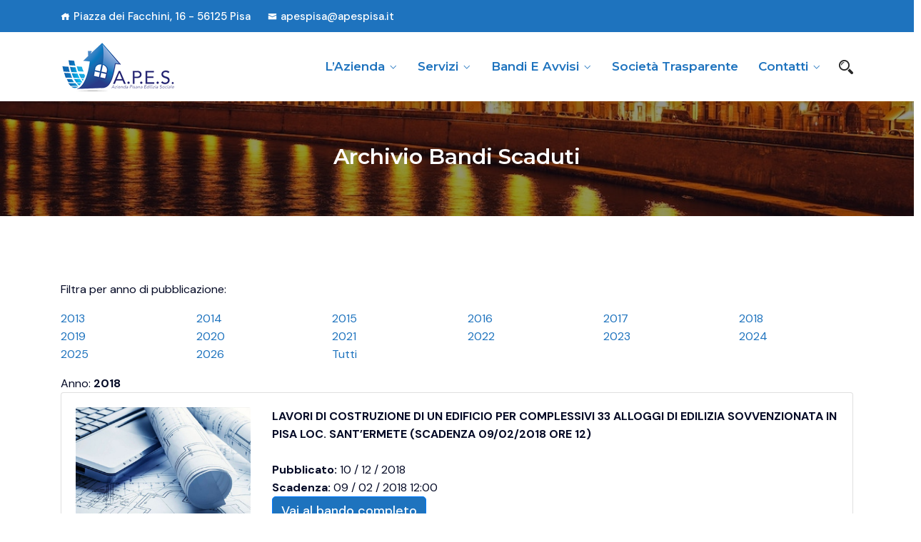

--- FILE ---
content_type: text/html; charset=UTF-8
request_url: https://www.apespisa.it/archivio-bandi-scaduti/?archiveyear=2018
body_size: 148695
content:
<!DOCTYPE html>
<html lang="it-IT">
<head>
<meta charset="UTF-8">
<meta name="viewport" content="width=device-width, initial-scale=1">
<link rel="profile" href="http://gmpg.org/xfn/11">
<link rel="pingback" href="https://www.apespisa.it/xmlrpc.php">

<title>Archivio bandi scaduti &#8211; A.P.E.S.</title>
<meta name='robots' content='max-image-preview:large' />
<link rel='dns-prefetch' href='//fonts.googleapis.com' />
<link rel="alternate" type="application/rss+xml" title="A.P.E.S. &raquo; Feed" href="https://www.apespisa.it/feed/" />
<link rel="alternate" type="application/rss+xml" title="A.P.E.S. &raquo; Feed dei commenti" href="https://www.apespisa.it/comments/feed/" />
<link rel="alternate" title="oEmbed (JSON)" type="application/json+oembed" href="https://www.apespisa.it/wp-json/oembed/1.0/embed?url=https%3A%2F%2Fwww.apespisa.it%2Farchivio-bandi-scaduti%2F" />
<link rel="alternate" title="oEmbed (XML)" type="text/xml+oembed" href="https://www.apespisa.it/wp-json/oembed/1.0/embed?url=https%3A%2F%2Fwww.apespisa.it%2Farchivio-bandi-scaduti%2F&#038;format=xml" />
<style id='wp-img-auto-sizes-contain-inline-css' type='text/css'>
img:is([sizes=auto i],[sizes^="auto," i]){contain-intrinsic-size:3000px 1500px}
/*# sourceURL=wp-img-auto-sizes-contain-inline-css */
</style>
<style id='wp-emoji-styles-inline-css' type='text/css'>

	img.wp-smiley, img.emoji {
		display: inline !important;
		border: none !important;
		box-shadow: none !important;
		height: 1em !important;
		width: 1em !important;
		margin: 0 0.07em !important;
		vertical-align: -0.1em !important;
		background: none !important;
		padding: 0 !important;
	}
/*# sourceURL=wp-emoji-styles-inline-css */
</style>
<link rel='stylesheet' id='wp-block-library-css' href='https://www.apespisa.it/wp-includes/css/dist/block-library/style.min.css?ver=6.9' type='text/css' media='all' />
<style id='wp-block-paragraph-inline-css' type='text/css'>
.is-small-text{font-size:.875em}.is-regular-text{font-size:1em}.is-large-text{font-size:2.25em}.is-larger-text{font-size:3em}.has-drop-cap:not(:focus):first-letter{float:left;font-size:8.4em;font-style:normal;font-weight:100;line-height:.68;margin:.05em .1em 0 0;text-transform:uppercase}body.rtl .has-drop-cap:not(:focus):first-letter{float:none;margin-left:.1em}p.has-drop-cap.has-background{overflow:hidden}:root :where(p.has-background){padding:1.25em 2.375em}:where(p.has-text-color:not(.has-link-color)) a{color:inherit}p.has-text-align-left[style*="writing-mode:vertical-lr"],p.has-text-align-right[style*="writing-mode:vertical-rl"]{rotate:180deg}
/*# sourceURL=https://www.apespisa.it/wp-includes/blocks/paragraph/style.min.css */
</style>
<style id='global-styles-inline-css' type='text/css'>
:root{--wp--preset--aspect-ratio--square: 1;--wp--preset--aspect-ratio--4-3: 4/3;--wp--preset--aspect-ratio--3-4: 3/4;--wp--preset--aspect-ratio--3-2: 3/2;--wp--preset--aspect-ratio--2-3: 2/3;--wp--preset--aspect-ratio--16-9: 16/9;--wp--preset--aspect-ratio--9-16: 9/16;--wp--preset--color--black: #000000;--wp--preset--color--cyan-bluish-gray: #abb8c3;--wp--preset--color--white: #ffffff;--wp--preset--color--pale-pink: #f78da7;--wp--preset--color--vivid-red: #cf2e2e;--wp--preset--color--luminous-vivid-orange: #ff6900;--wp--preset--color--luminous-vivid-amber: #fcb900;--wp--preset--color--light-green-cyan: #7bdcb5;--wp--preset--color--vivid-green-cyan: #00d084;--wp--preset--color--pale-cyan-blue: #8ed1fc;--wp--preset--color--vivid-cyan-blue: #0693e3;--wp--preset--color--vivid-purple: #9b51e0;--wp--preset--gradient--vivid-cyan-blue-to-vivid-purple: linear-gradient(135deg,rgb(6,147,227) 0%,rgb(155,81,224) 100%);--wp--preset--gradient--light-green-cyan-to-vivid-green-cyan: linear-gradient(135deg,rgb(122,220,180) 0%,rgb(0,208,130) 100%);--wp--preset--gradient--luminous-vivid-amber-to-luminous-vivid-orange: linear-gradient(135deg,rgb(252,185,0) 0%,rgb(255,105,0) 100%);--wp--preset--gradient--luminous-vivid-orange-to-vivid-red: linear-gradient(135deg,rgb(255,105,0) 0%,rgb(207,46,46) 100%);--wp--preset--gradient--very-light-gray-to-cyan-bluish-gray: linear-gradient(135deg,rgb(238,238,238) 0%,rgb(169,184,195) 100%);--wp--preset--gradient--cool-to-warm-spectrum: linear-gradient(135deg,rgb(74,234,220) 0%,rgb(151,120,209) 20%,rgb(207,42,186) 40%,rgb(238,44,130) 60%,rgb(251,105,98) 80%,rgb(254,248,76) 100%);--wp--preset--gradient--blush-light-purple: linear-gradient(135deg,rgb(255,206,236) 0%,rgb(152,150,240) 100%);--wp--preset--gradient--blush-bordeaux: linear-gradient(135deg,rgb(254,205,165) 0%,rgb(254,45,45) 50%,rgb(107,0,62) 100%);--wp--preset--gradient--luminous-dusk: linear-gradient(135deg,rgb(255,203,112) 0%,rgb(199,81,192) 50%,rgb(65,88,208) 100%);--wp--preset--gradient--pale-ocean: linear-gradient(135deg,rgb(255,245,203) 0%,rgb(182,227,212) 50%,rgb(51,167,181) 100%);--wp--preset--gradient--electric-grass: linear-gradient(135deg,rgb(202,248,128) 0%,rgb(113,206,126) 100%);--wp--preset--gradient--midnight: linear-gradient(135deg,rgb(2,3,129) 0%,rgb(40,116,252) 100%);--wp--preset--font-size--small: 13px;--wp--preset--font-size--medium: 20px;--wp--preset--font-size--large: 36px;--wp--preset--font-size--x-large: 42px;--wp--preset--spacing--20: 0.44rem;--wp--preset--spacing--30: 0.67rem;--wp--preset--spacing--40: 1rem;--wp--preset--spacing--50: 1.5rem;--wp--preset--spacing--60: 2.25rem;--wp--preset--spacing--70: 3.38rem;--wp--preset--spacing--80: 5.06rem;--wp--preset--shadow--natural: 6px 6px 9px rgba(0, 0, 0, 0.2);--wp--preset--shadow--deep: 12px 12px 50px rgba(0, 0, 0, 0.4);--wp--preset--shadow--sharp: 6px 6px 0px rgba(0, 0, 0, 0.2);--wp--preset--shadow--outlined: 6px 6px 0px -3px rgb(255, 255, 255), 6px 6px rgb(0, 0, 0);--wp--preset--shadow--crisp: 6px 6px 0px rgb(0, 0, 0);}:where(.is-layout-flex){gap: 0.5em;}:where(.is-layout-grid){gap: 0.5em;}body .is-layout-flex{display: flex;}.is-layout-flex{flex-wrap: wrap;align-items: center;}.is-layout-flex > :is(*, div){margin: 0;}body .is-layout-grid{display: grid;}.is-layout-grid > :is(*, div){margin: 0;}:where(.wp-block-columns.is-layout-flex){gap: 2em;}:where(.wp-block-columns.is-layout-grid){gap: 2em;}:where(.wp-block-post-template.is-layout-flex){gap: 1.25em;}:where(.wp-block-post-template.is-layout-grid){gap: 1.25em;}.has-black-color{color: var(--wp--preset--color--black) !important;}.has-cyan-bluish-gray-color{color: var(--wp--preset--color--cyan-bluish-gray) !important;}.has-white-color{color: var(--wp--preset--color--white) !important;}.has-pale-pink-color{color: var(--wp--preset--color--pale-pink) !important;}.has-vivid-red-color{color: var(--wp--preset--color--vivid-red) !important;}.has-luminous-vivid-orange-color{color: var(--wp--preset--color--luminous-vivid-orange) !important;}.has-luminous-vivid-amber-color{color: var(--wp--preset--color--luminous-vivid-amber) !important;}.has-light-green-cyan-color{color: var(--wp--preset--color--light-green-cyan) !important;}.has-vivid-green-cyan-color{color: var(--wp--preset--color--vivid-green-cyan) !important;}.has-pale-cyan-blue-color{color: var(--wp--preset--color--pale-cyan-blue) !important;}.has-vivid-cyan-blue-color{color: var(--wp--preset--color--vivid-cyan-blue) !important;}.has-vivid-purple-color{color: var(--wp--preset--color--vivid-purple) !important;}.has-black-background-color{background-color: var(--wp--preset--color--black) !important;}.has-cyan-bluish-gray-background-color{background-color: var(--wp--preset--color--cyan-bluish-gray) !important;}.has-white-background-color{background-color: var(--wp--preset--color--white) !important;}.has-pale-pink-background-color{background-color: var(--wp--preset--color--pale-pink) !important;}.has-vivid-red-background-color{background-color: var(--wp--preset--color--vivid-red) !important;}.has-luminous-vivid-orange-background-color{background-color: var(--wp--preset--color--luminous-vivid-orange) !important;}.has-luminous-vivid-amber-background-color{background-color: var(--wp--preset--color--luminous-vivid-amber) !important;}.has-light-green-cyan-background-color{background-color: var(--wp--preset--color--light-green-cyan) !important;}.has-vivid-green-cyan-background-color{background-color: var(--wp--preset--color--vivid-green-cyan) !important;}.has-pale-cyan-blue-background-color{background-color: var(--wp--preset--color--pale-cyan-blue) !important;}.has-vivid-cyan-blue-background-color{background-color: var(--wp--preset--color--vivid-cyan-blue) !important;}.has-vivid-purple-background-color{background-color: var(--wp--preset--color--vivid-purple) !important;}.has-black-border-color{border-color: var(--wp--preset--color--black) !important;}.has-cyan-bluish-gray-border-color{border-color: var(--wp--preset--color--cyan-bluish-gray) !important;}.has-white-border-color{border-color: var(--wp--preset--color--white) !important;}.has-pale-pink-border-color{border-color: var(--wp--preset--color--pale-pink) !important;}.has-vivid-red-border-color{border-color: var(--wp--preset--color--vivid-red) !important;}.has-luminous-vivid-orange-border-color{border-color: var(--wp--preset--color--luminous-vivid-orange) !important;}.has-luminous-vivid-amber-border-color{border-color: var(--wp--preset--color--luminous-vivid-amber) !important;}.has-light-green-cyan-border-color{border-color: var(--wp--preset--color--light-green-cyan) !important;}.has-vivid-green-cyan-border-color{border-color: var(--wp--preset--color--vivid-green-cyan) !important;}.has-pale-cyan-blue-border-color{border-color: var(--wp--preset--color--pale-cyan-blue) !important;}.has-vivid-cyan-blue-border-color{border-color: var(--wp--preset--color--vivid-cyan-blue) !important;}.has-vivid-purple-border-color{border-color: var(--wp--preset--color--vivid-purple) !important;}.has-vivid-cyan-blue-to-vivid-purple-gradient-background{background: var(--wp--preset--gradient--vivid-cyan-blue-to-vivid-purple) !important;}.has-light-green-cyan-to-vivid-green-cyan-gradient-background{background: var(--wp--preset--gradient--light-green-cyan-to-vivid-green-cyan) !important;}.has-luminous-vivid-amber-to-luminous-vivid-orange-gradient-background{background: var(--wp--preset--gradient--luminous-vivid-amber-to-luminous-vivid-orange) !important;}.has-luminous-vivid-orange-to-vivid-red-gradient-background{background: var(--wp--preset--gradient--luminous-vivid-orange-to-vivid-red) !important;}.has-very-light-gray-to-cyan-bluish-gray-gradient-background{background: var(--wp--preset--gradient--very-light-gray-to-cyan-bluish-gray) !important;}.has-cool-to-warm-spectrum-gradient-background{background: var(--wp--preset--gradient--cool-to-warm-spectrum) !important;}.has-blush-light-purple-gradient-background{background: var(--wp--preset--gradient--blush-light-purple) !important;}.has-blush-bordeaux-gradient-background{background: var(--wp--preset--gradient--blush-bordeaux) !important;}.has-luminous-dusk-gradient-background{background: var(--wp--preset--gradient--luminous-dusk) !important;}.has-pale-ocean-gradient-background{background: var(--wp--preset--gradient--pale-ocean) !important;}.has-electric-grass-gradient-background{background: var(--wp--preset--gradient--electric-grass) !important;}.has-midnight-gradient-background{background: var(--wp--preset--gradient--midnight) !important;}.has-small-font-size{font-size: var(--wp--preset--font-size--small) !important;}.has-medium-font-size{font-size: var(--wp--preset--font-size--medium) !important;}.has-large-font-size{font-size: var(--wp--preset--font-size--large) !important;}.has-x-large-font-size{font-size: var(--wp--preset--font-size--x-large) !important;}
/*# sourceURL=global-styles-inline-css */
</style>

<style id='classic-theme-styles-inline-css' type='text/css'>
/*! This file is auto-generated */
.wp-block-button__link{color:#fff;background-color:#32373c;border-radius:9999px;box-shadow:none;text-decoration:none;padding:calc(.667em + 2px) calc(1.333em + 2px);font-size:1.125em}.wp-block-file__button{background:#32373c;color:#fff;text-decoration:none}
/*# sourceURL=/wp-includes/css/classic-themes.min.css */
</style>
<style id='extendify-gutenberg-patterns-and-templates-utilities-inline-css' type='text/css'>
.ext-absolute {
  position: absolute !important;
}

.ext-relative {
  position: relative !important;
}

.ext-top-base {
  top: var(--wp--style--block-gap, 1.75rem) !important;
}

.ext-top-lg {
  top: var(--extendify--spacing--large, 3rem) !important;
}

.ext--top-base {
  top: calc(var(--wp--style--block-gap, 1.75rem) * -1) !important;
}

.ext--top-lg {
  top: calc(var(--extendify--spacing--large, 3rem) * -1) !important;
}

.ext-right-base {
  right: var(--wp--style--block-gap, 1.75rem) !important;
}

.ext-right-lg {
  right: var(--extendify--spacing--large, 3rem) !important;
}

.ext--right-base {
  right: calc(var(--wp--style--block-gap, 1.75rem) * -1) !important;
}

.ext--right-lg {
  right: calc(var(--extendify--spacing--large, 3rem) * -1) !important;
}

.ext-bottom-base {
  bottom: var(--wp--style--block-gap, 1.75rem) !important;
}

.ext-bottom-lg {
  bottom: var(--extendify--spacing--large, 3rem) !important;
}

.ext--bottom-base {
  bottom: calc(var(--wp--style--block-gap, 1.75rem) * -1) !important;
}

.ext--bottom-lg {
  bottom: calc(var(--extendify--spacing--large, 3rem) * -1) !important;
}

.ext-left-base {
  left: var(--wp--style--block-gap, 1.75rem) !important;
}

.ext-left-lg {
  left: var(--extendify--spacing--large, 3rem) !important;
}

.ext--left-base {
  left: calc(var(--wp--style--block-gap, 1.75rem) * -1) !important;
}

.ext--left-lg {
  left: calc(var(--extendify--spacing--large, 3rem) * -1) !important;
}

.ext-order-1 {
  order: 1 !important;
}

.ext-order-2 {
  order: 2 !important;
}

.ext-col-auto {
  grid-column: auto !important;
}

.ext-col-span-1 {
  grid-column: span 1 / span 1 !important;
}

.ext-col-span-2 {
  grid-column: span 2 / span 2 !important;
}

.ext-col-span-3 {
  grid-column: span 3 / span 3 !important;
}

.ext-col-span-4 {
  grid-column: span 4 / span 4 !important;
}

.ext-col-span-5 {
  grid-column: span 5 / span 5 !important;
}

.ext-col-span-6 {
  grid-column: span 6 / span 6 !important;
}

.ext-col-span-7 {
  grid-column: span 7 / span 7 !important;
}

.ext-col-span-8 {
  grid-column: span 8 / span 8 !important;
}

.ext-col-span-9 {
  grid-column: span 9 / span 9 !important;
}

.ext-col-span-10 {
  grid-column: span 10 / span 10 !important;
}

.ext-col-span-11 {
  grid-column: span 11 / span 11 !important;
}

.ext-col-span-12 {
  grid-column: span 12 / span 12 !important;
}

.ext-col-span-full {
  grid-column: 1 / -1 !important;
}

.ext-col-start-1 {
  grid-column-start: 1 !important;
}

.ext-col-start-2 {
  grid-column-start: 2 !important;
}

.ext-col-start-3 {
  grid-column-start: 3 !important;
}

.ext-col-start-4 {
  grid-column-start: 4 !important;
}

.ext-col-start-5 {
  grid-column-start: 5 !important;
}

.ext-col-start-6 {
  grid-column-start: 6 !important;
}

.ext-col-start-7 {
  grid-column-start: 7 !important;
}

.ext-col-start-8 {
  grid-column-start: 8 !important;
}

.ext-col-start-9 {
  grid-column-start: 9 !important;
}

.ext-col-start-10 {
  grid-column-start: 10 !important;
}

.ext-col-start-11 {
  grid-column-start: 11 !important;
}

.ext-col-start-12 {
  grid-column-start: 12 !important;
}

.ext-col-start-13 {
  grid-column-start: 13 !important;
}

.ext-col-start-auto {
  grid-column-start: auto !important;
}

.ext-col-end-1 {
  grid-column-end: 1 !important;
}

.ext-col-end-2 {
  grid-column-end: 2 !important;
}

.ext-col-end-3 {
  grid-column-end: 3 !important;
}

.ext-col-end-4 {
  grid-column-end: 4 !important;
}

.ext-col-end-5 {
  grid-column-end: 5 !important;
}

.ext-col-end-6 {
  grid-column-end: 6 !important;
}

.ext-col-end-7 {
  grid-column-end: 7 !important;
}

.ext-col-end-8 {
  grid-column-end: 8 !important;
}

.ext-col-end-9 {
  grid-column-end: 9 !important;
}

.ext-col-end-10 {
  grid-column-end: 10 !important;
}

.ext-col-end-11 {
  grid-column-end: 11 !important;
}

.ext-col-end-12 {
  grid-column-end: 12 !important;
}

.ext-col-end-13 {
  grid-column-end: 13 !important;
}

.ext-col-end-auto {
  grid-column-end: auto !important;
}

.ext-row-auto {
  grid-row: auto !important;
}

.ext-row-span-1 {
  grid-row: span 1 / span 1 !important;
}

.ext-row-span-2 {
  grid-row: span 2 / span 2 !important;
}

.ext-row-span-3 {
  grid-row: span 3 / span 3 !important;
}

.ext-row-span-4 {
  grid-row: span 4 / span 4 !important;
}

.ext-row-span-5 {
  grid-row: span 5 / span 5 !important;
}

.ext-row-span-6 {
  grid-row: span 6 / span 6 !important;
}

.ext-row-span-full {
  grid-row: 1 / -1 !important;
}

.ext-row-start-1 {
  grid-row-start: 1 !important;
}

.ext-row-start-2 {
  grid-row-start: 2 !important;
}

.ext-row-start-3 {
  grid-row-start: 3 !important;
}

.ext-row-start-4 {
  grid-row-start: 4 !important;
}

.ext-row-start-5 {
  grid-row-start: 5 !important;
}

.ext-row-start-6 {
  grid-row-start: 6 !important;
}

.ext-row-start-7 {
  grid-row-start: 7 !important;
}

.ext-row-start-auto {
  grid-row-start: auto !important;
}

.ext-row-end-1 {
  grid-row-end: 1 !important;
}

.ext-row-end-2 {
  grid-row-end: 2 !important;
}

.ext-row-end-3 {
  grid-row-end: 3 !important;
}

.ext-row-end-4 {
  grid-row-end: 4 !important;
}

.ext-row-end-5 {
  grid-row-end: 5 !important;
}

.ext-row-end-6 {
  grid-row-end: 6 !important;
}

.ext-row-end-7 {
  grid-row-end: 7 !important;
}

.ext-row-end-auto {
  grid-row-end: auto !important;
}

.ext-m-0:not([style*="margin"]) {
  margin: 0 !important;
}

.ext-m-auto:not([style*="margin"]) {
  margin: auto !important;
}

.ext-m-base:not([style*="margin"]) {
  margin: var(--wp--style--block-gap, 1.75rem) !important;
}

.ext-m-lg:not([style*="margin"]) {
  margin: var(--extendify--spacing--large, 3rem) !important;
}

.ext--m-base:not([style*="margin"]) {
  margin: calc(var(--wp--style--block-gap, 1.75rem) * -1) !important;
}

.ext--m-lg:not([style*="margin"]) {
  margin: calc(var(--extendify--spacing--large, 3rem) * -1) !important;
}

.ext-mx-0:not([style*="margin"]) {
  margin-left: 0 !important;
  margin-right: 0 !important;
}

.ext-mx-auto:not([style*="margin"]) {
  margin-left: auto !important;
  margin-right: auto !important;
}

.ext-mx-base:not([style*="margin"]) {
  margin-left: var(--wp--style--block-gap, 1.75rem) !important;
  margin-right: var(--wp--style--block-gap, 1.75rem) !important;
}

.ext-mx-lg:not([style*="margin"]) {
  margin-left: var(--extendify--spacing--large, 3rem) !important;
  margin-right: var(--extendify--spacing--large, 3rem) !important;
}

.ext--mx-base:not([style*="margin"]) {
  margin-left: calc(var(--wp--style--block-gap, 1.75rem) * -1) !important;
  margin-right: calc(var(--wp--style--block-gap, 1.75rem) * -1) !important;
}

.ext--mx-lg:not([style*="margin"]) {
  margin-left: calc(var(--extendify--spacing--large, 3rem) * -1) !important;
  margin-right: calc(var(--extendify--spacing--large, 3rem) * -1) !important;
}

.ext-my-0:not([style*="margin"]) {
  margin-top: 0 !important;
  margin-bottom: 0 !important;
}

.ext-my-auto:not([style*="margin"]) {
  margin-top: auto !important;
  margin-bottom: auto !important;
}

.ext-my-base:not([style*="margin"]) {
  margin-top: var(--wp--style--block-gap, 1.75rem) !important;
  margin-bottom: var(--wp--style--block-gap, 1.75rem) !important;
}

.ext-my-lg:not([style*="margin"]) {
  margin-top: var(--extendify--spacing--large, 3rem) !important;
  margin-bottom: var(--extendify--spacing--large, 3rem) !important;
}

.ext--my-base:not([style*="margin"]) {
  margin-top: calc(var(--wp--style--block-gap, 1.75rem) * -1) !important;
  margin-bottom: calc(var(--wp--style--block-gap, 1.75rem) * -1) !important;
}

.ext--my-lg:not([style*="margin"]) {
  margin-top: calc(var(--extendify--spacing--large, 3rem) * -1) !important;
  margin-bottom: calc(var(--extendify--spacing--large, 3rem) * -1) !important;
}

.ext-mt-0:not([style*="margin"]) {
  margin-top: 0 !important;
}

.ext-mt-auto:not([style*="margin"]) {
  margin-top: auto !important;
}

.ext-mt-base:not([style*="margin"]) {
  margin-top: var(--wp--style--block-gap, 1.75rem) !important;
}

.ext-mt-lg:not([style*="margin"]) {
  margin-top: var(--extendify--spacing--large, 3rem) !important;
}

.ext--mt-base:not([style*="margin"]) {
  margin-top: calc(var(--wp--style--block-gap, 1.75rem) * -1) !important;
}

.ext--mt-lg:not([style*="margin"]) {
  margin-top: calc(var(--extendify--spacing--large, 3rem) * -1) !important;
}

.ext-mr-0:not([style*="margin"]) {
  margin-right: 0 !important;
}

.ext-mr-auto:not([style*="margin"]) {
  margin-right: auto !important;
}

.ext-mr-base:not([style*="margin"]) {
  margin-right: var(--wp--style--block-gap, 1.75rem) !important;
}

.ext-mr-lg:not([style*="margin"]) {
  margin-right: var(--extendify--spacing--large, 3rem) !important;
}

.ext--mr-base:not([style*="margin"]) {
  margin-right: calc(var(--wp--style--block-gap, 1.75rem) * -1) !important;
}

.ext--mr-lg:not([style*="margin"]) {
  margin-right: calc(var(--extendify--spacing--large, 3rem) * -1) !important;
}

.ext-mb-0:not([style*="margin"]) {
  margin-bottom: 0 !important;
}

.ext-mb-auto:not([style*="margin"]) {
  margin-bottom: auto !important;
}

.ext-mb-base:not([style*="margin"]) {
  margin-bottom: var(--wp--style--block-gap, 1.75rem) !important;
}

.ext-mb-lg:not([style*="margin"]) {
  margin-bottom: var(--extendify--spacing--large, 3rem) !important;
}

.ext--mb-base:not([style*="margin"]) {
  margin-bottom: calc(var(--wp--style--block-gap, 1.75rem) * -1) !important;
}

.ext--mb-lg:not([style*="margin"]) {
  margin-bottom: calc(var(--extendify--spacing--large, 3rem) * -1) !important;
}

.ext-ml-0:not([style*="margin"]) {
  margin-left: 0 !important;
}

.ext-ml-auto:not([style*="margin"]) {
  margin-left: auto !important;
}

.ext-ml-base:not([style*="margin"]) {
  margin-left: var(--wp--style--block-gap, 1.75rem) !important;
}

.ext-ml-lg:not([style*="margin"]) {
  margin-left: var(--extendify--spacing--large, 3rem) !important;
}

.ext--ml-base:not([style*="margin"]) {
  margin-left: calc(var(--wp--style--block-gap, 1.75rem) * -1) !important;
}

.ext--ml-lg:not([style*="margin"]) {
  margin-left: calc(var(--extendify--spacing--large, 3rem) * -1) !important;
}

.ext-block {
  display: block !important;
}

.ext-inline-block {
  display: inline-block !important;
}

.ext-inline {
  display: inline !important;
}

.ext-flex {
  display: flex !important;
}

.ext-inline-flex {
  display: inline-flex !important;
}

.ext-grid {
  display: grid !important;
}

.ext-inline-grid {
  display: inline-grid !important;
}

.ext-hidden {
  display: none !important;
}

.ext-w-auto {
  width: auto !important;
}

.ext-w-full {
  width: 100% !important;
}

.ext-max-w-full {
  max-width: 100% !important;
}

.ext-flex-1 {
  flex: 1 1 0% !important;
}

.ext-flex-auto {
  flex: 1 1 auto !important;
}

.ext-flex-initial {
  flex: 0 1 auto !important;
}

.ext-flex-none {
  flex: none !important;
}

.ext-flex-shrink-0 {
  flex-shrink: 0 !important;
}

.ext-flex-shrink {
  flex-shrink: 1 !important;
}

.ext-flex-grow-0 {
  flex-grow: 0 !important;
}

.ext-flex-grow {
  flex-grow: 1 !important;
}

.ext-list-none {
  list-style-type: none !important;
}

.ext-grid-cols-1 {
  grid-template-columns: repeat(1, minmax(0, 1fr)) !important;
}

.ext-grid-cols-2 {
  grid-template-columns: repeat(2, minmax(0, 1fr)) !important;
}

.ext-grid-cols-3 {
  grid-template-columns: repeat(3, minmax(0, 1fr)) !important;
}

.ext-grid-cols-4 {
  grid-template-columns: repeat(4, minmax(0, 1fr)) !important;
}

.ext-grid-cols-5 {
  grid-template-columns: repeat(5, minmax(0, 1fr)) !important;
}

.ext-grid-cols-6 {
  grid-template-columns: repeat(6, minmax(0, 1fr)) !important;
}

.ext-grid-cols-7 {
  grid-template-columns: repeat(7, minmax(0, 1fr)) !important;
}

.ext-grid-cols-8 {
  grid-template-columns: repeat(8, minmax(0, 1fr)) !important;
}

.ext-grid-cols-9 {
  grid-template-columns: repeat(9, minmax(0, 1fr)) !important;
}

.ext-grid-cols-10 {
  grid-template-columns: repeat(10, minmax(0, 1fr)) !important;
}

.ext-grid-cols-11 {
  grid-template-columns: repeat(11, minmax(0, 1fr)) !important;
}

.ext-grid-cols-12 {
  grid-template-columns: repeat(12, minmax(0, 1fr)) !important;
}

.ext-grid-cols-none {
  grid-template-columns: none !important;
}

.ext-grid-rows-1 {
  grid-template-rows: repeat(1, minmax(0, 1fr)) !important;
}

.ext-grid-rows-2 {
  grid-template-rows: repeat(2, minmax(0, 1fr)) !important;
}

.ext-grid-rows-3 {
  grid-template-rows: repeat(3, minmax(0, 1fr)) !important;
}

.ext-grid-rows-4 {
  grid-template-rows: repeat(4, minmax(0, 1fr)) !important;
}

.ext-grid-rows-5 {
  grid-template-rows: repeat(5, minmax(0, 1fr)) !important;
}

.ext-grid-rows-6 {
  grid-template-rows: repeat(6, minmax(0, 1fr)) !important;
}

.ext-grid-rows-none {
  grid-template-rows: none !important;
}

.ext-flex-row {
  flex-direction: row !important;
}

.ext-flex-row-reverse {
  flex-direction: row-reverse !important;
}

.ext-flex-col {
  flex-direction: column !important;
}

.ext-flex-col-reverse {
  flex-direction: column-reverse !important;
}

.ext-flex-wrap {
  flex-wrap: wrap !important;
}

.ext-flex-wrap-reverse {
  flex-wrap: wrap-reverse !important;
}

.ext-flex-nowrap {
  flex-wrap: nowrap !important;
}

.ext-items-start {
  align-items: flex-start !important;
}

.ext-items-end {
  align-items: flex-end !important;
}

.ext-items-center {
  align-items: center !important;
}

.ext-items-baseline {
  align-items: baseline !important;
}

.ext-items-stretch {
  align-items: stretch !important;
}

.ext-justify-start {
  justify-content: flex-start !important;
}

.ext-justify-end {
  justify-content: flex-end !important;
}

.ext-justify-center {
  justify-content: center !important;
}

.ext-justify-between {
  justify-content: space-between !important;
}

.ext-justify-around {
  justify-content: space-around !important;
}

.ext-justify-evenly {
  justify-content: space-evenly !important;
}

.ext-justify-items-start {
  justify-items: start !important;
}

.ext-justify-items-end {
  justify-items: end !important;
}

.ext-justify-items-center {
  justify-items: center !important;
}

.ext-justify-items-stretch {
  justify-items: stretch !important;
}

.ext-gap-0 {
  gap: 0 !important;
}

.ext-gap-base {
  gap: var(--wp--style--block-gap, 1.75rem) !important;
}

.ext-gap-lg {
  gap: var(--extendify--spacing--large, 3rem) !important;
}

.ext-gap-x-0 {
  -moz-column-gap: 0 !important;
       column-gap: 0 !important;
}

.ext-gap-x-base {
  -moz-column-gap: var(--wp--style--block-gap, 1.75rem) !important;
       column-gap: var(--wp--style--block-gap, 1.75rem) !important;
}

.ext-gap-x-lg {
  -moz-column-gap: var(--extendify--spacing--large, 3rem) !important;
       column-gap: var(--extendify--spacing--large, 3rem) !important;
}

.ext-gap-y-0 {
  row-gap: 0 !important;
}

.ext-gap-y-base {
  row-gap: var(--wp--style--block-gap, 1.75rem) !important;
}

.ext-gap-y-lg {
  row-gap: var(--extendify--spacing--large, 3rem) !important;
}

.ext-justify-self-auto {
  justify-self: auto !important;
}

.ext-justify-self-start {
  justify-self: start !important;
}

.ext-justify-self-end {
  justify-self: end !important;
}

.ext-justify-self-center {
  justify-self: center !important;
}

.ext-justify-self-stretch {
  justify-self: stretch !important;
}

.ext-rounded-none {
  border-radius: 0px !important;
}

.ext-rounded-full {
  border-radius: 9999px !important;
}

.ext-rounded-t-none {
  border-top-left-radius: 0px !important;
  border-top-right-radius: 0px !important;
}

.ext-rounded-t-full {
  border-top-left-radius: 9999px !important;
  border-top-right-radius: 9999px !important;
}

.ext-rounded-r-none {
  border-top-right-radius: 0px !important;
  border-bottom-right-radius: 0px !important;
}

.ext-rounded-r-full {
  border-top-right-radius: 9999px !important;
  border-bottom-right-radius: 9999px !important;
}

.ext-rounded-b-none {
  border-bottom-right-radius: 0px !important;
  border-bottom-left-radius: 0px !important;
}

.ext-rounded-b-full {
  border-bottom-right-radius: 9999px !important;
  border-bottom-left-radius: 9999px !important;
}

.ext-rounded-l-none {
  border-top-left-radius: 0px !important;
  border-bottom-left-radius: 0px !important;
}

.ext-rounded-l-full {
  border-top-left-radius: 9999px !important;
  border-bottom-left-radius: 9999px !important;
}

.ext-rounded-tl-none {
  border-top-left-radius: 0px !important;
}

.ext-rounded-tl-full {
  border-top-left-radius: 9999px !important;
}

.ext-rounded-tr-none {
  border-top-right-radius: 0px !important;
}

.ext-rounded-tr-full {
  border-top-right-radius: 9999px !important;
}

.ext-rounded-br-none {
  border-bottom-right-radius: 0px !important;
}

.ext-rounded-br-full {
  border-bottom-right-radius: 9999px !important;
}

.ext-rounded-bl-none {
  border-bottom-left-radius: 0px !important;
}

.ext-rounded-bl-full {
  border-bottom-left-radius: 9999px !important;
}

.ext-border-0 {
  border-width: 0px !important;
}

.ext-border-t-0 {
  border-top-width: 0px !important;
}

.ext-border-r-0 {
  border-right-width: 0px !important;
}

.ext-border-b-0 {
  border-bottom-width: 0px !important;
}

.ext-border-l-0 {
  border-left-width: 0px !important;
}

.ext-p-0:not([style*="padding"]) {
  padding: 0 !important;
}

.ext-p-base:not([style*="padding"]) {
  padding: var(--wp--style--block-gap, 1.75rem) !important;
}

.ext-p-lg:not([style*="padding"]) {
  padding: var(--extendify--spacing--large, 3rem) !important;
}

.ext-px-0:not([style*="padding"]) {
  padding-left: 0 !important;
  padding-right: 0 !important;
}

.ext-px-base:not([style*="padding"]) {
  padding-left: var(--wp--style--block-gap, 1.75rem) !important;
  padding-right: var(--wp--style--block-gap, 1.75rem) !important;
}

.ext-px-lg:not([style*="padding"]) {
  padding-left: var(--extendify--spacing--large, 3rem) !important;
  padding-right: var(--extendify--spacing--large, 3rem) !important;
}

.ext-py-0:not([style*="padding"]) {
  padding-top: 0 !important;
  padding-bottom: 0 !important;
}

.ext-py-base:not([style*="padding"]) {
  padding-top: var(--wp--style--block-gap, 1.75rem) !important;
  padding-bottom: var(--wp--style--block-gap, 1.75rem) !important;
}

.ext-py-lg:not([style*="padding"]) {
  padding-top: var(--extendify--spacing--large, 3rem) !important;
  padding-bottom: var(--extendify--spacing--large, 3rem) !important;
}

.ext-pt-0:not([style*="padding"]) {
  padding-top: 0 !important;
}

.ext-pt-base:not([style*="padding"]) {
  padding-top: var(--wp--style--block-gap, 1.75rem) !important;
}

.ext-pt-lg:not([style*="padding"]) {
  padding-top: var(--extendify--spacing--large, 3rem) !important;
}

.ext-pr-0:not([style*="padding"]) {
  padding-right: 0 !important;
}

.ext-pr-base:not([style*="padding"]) {
  padding-right: var(--wp--style--block-gap, 1.75rem) !important;
}

.ext-pr-lg:not([style*="padding"]) {
  padding-right: var(--extendify--spacing--large, 3rem) !important;
}

.ext-pb-0:not([style*="padding"]) {
  padding-bottom: 0 !important;
}

.ext-pb-base:not([style*="padding"]) {
  padding-bottom: var(--wp--style--block-gap, 1.75rem) !important;
}

.ext-pb-lg:not([style*="padding"]) {
  padding-bottom: var(--extendify--spacing--large, 3rem) !important;
}

.ext-pl-0:not([style*="padding"]) {
  padding-left: 0 !important;
}

.ext-pl-base:not([style*="padding"]) {
  padding-left: var(--wp--style--block-gap, 1.75rem) !important;
}

.ext-pl-lg:not([style*="padding"]) {
  padding-left: var(--extendify--spacing--large, 3rem) !important;
}

.ext-text-left {
  text-align: left !important;
}

.ext-text-center {
  text-align: center !important;
}

.ext-text-right {
  text-align: right !important;
}

.ext-leading-none {
  line-height: 1 !important;
}

.ext-leading-tight {
  line-height: 1.25 !important;
}

.ext-leading-snug {
  line-height: 1.375 !important;
}

.ext-leading-normal {
  line-height: 1.5 !important;
}

.ext-leading-relaxed {
  line-height: 1.625 !important;
}

.ext-leading-loose {
  line-height: 2 !important;
}

.ext-aspect-square img {
  aspect-ratio: 1 / 1 !important;
  -o-object-fit: cover !important;
     object-fit: cover !important;
}

.ext-aspect-landscape img {
  aspect-ratio: 4 / 3 !important;
  -o-object-fit: cover !important;
     object-fit: cover !important;
}

.ext-aspect-landscape-wide img {
  aspect-ratio: 16 / 9 !important;
  -o-object-fit: cover !important;
     object-fit: cover !important;
}

.ext-aspect-portrait img {
  aspect-ratio: 3 / 4 !important;
  -o-object-fit: cover !important;
     object-fit: cover !important;
}

.ext-aspect-square .components-resizable-box__container,
.ext-aspect-landscape .components-resizable-box__container,
.ext-aspect-landscape-wide .components-resizable-box__container,
.ext-aspect-portrait .components-resizable-box__container {
  height: auto !important;
}

.clip-path--rhombus img {
  -webkit-clip-path: polygon(15% 6%, 80% 29%, 84% 93%, 23% 69%) !important;
          clip-path: polygon(15% 6%, 80% 29%, 84% 93%, 23% 69%) !important;
}

.clip-path--diamond img {
  -webkit-clip-path: polygon(5% 29%, 60% 2%, 91% 64%, 36% 89%) !important;
          clip-path: polygon(5% 29%, 60% 2%, 91% 64%, 36% 89%) !important;
}

.clip-path--rhombus-alt img {
  -webkit-clip-path: polygon(14% 9%, 85% 24%, 91% 89%, 19% 76%) !important;
          clip-path: polygon(14% 9%, 85% 24%, 91% 89%, 19% 76%) !important;
}

/*
The .ext utility is a top-level class that we use to target contents within our patterns.
We use it here to ensure columns blocks display well across themes.
*/

.wp-block-columns[class*="fullwidth-cols"] {
  /* no suggestion */
  margin-bottom: unset !important;
}

.wp-block-column.editor\:pointer-events-none {
  /* no suggestion */
  margin-top: 0 !important;
  margin-bottom: 0 !important;
}

.is-root-container.block-editor-block-list__layout
    > [data-align="full"]:not(:first-of-type)
    > .wp-block-column.editor\:pointer-events-none,
.is-root-container.block-editor-block-list__layout
    > [data-align="wide"]
    > .wp-block-column.editor\:pointer-events-none {
  /* no suggestion */
  margin-top: calc(-1 * var(--wp--style--block-gap, 28px)) !important;
}

.is-root-container.block-editor-block-list__layout
    > [data-align="full"]:not(:first-of-type)
    > .ext-my-0,
.is-root-container.block-editor-block-list__layout
    > [data-align="wide"]
    > .ext-my-0:not([style*="margin"]) {
  /* no suggestion */
  margin-top: calc(-1 * var(--wp--style--block-gap, 28px)) !important;
}

/* Some popular themes use padding instead of core margin for columns; remove it */

.ext .wp-block-columns .wp-block-column[style*="padding"] {
  /* no suggestion */
  padding-left: 0 !important;
  padding-right: 0 !important;
}

/* Some popular themes add double spacing between columns; remove it */

.ext
    .wp-block-columns
    + .wp-block-columns:not([class*="mt-"]):not([class*="my-"]):not([style*="margin"]) {
  /* no suggestion */
  margin-top: 0 !important;
}

[class*="fullwidth-cols"] .wp-block-column:first-child,
[class*="fullwidth-cols"] .wp-block-group:first-child {
  /* no suggestion */
}

[class*="fullwidth-cols"] .wp-block-column:first-child, [class*="fullwidth-cols"] .wp-block-group:first-child {
  margin-top: 0 !important;
}

[class*="fullwidth-cols"] .wp-block-column:last-child,
[class*="fullwidth-cols"] .wp-block-group:last-child {
  /* no suggestion */
}

[class*="fullwidth-cols"] .wp-block-column:last-child, [class*="fullwidth-cols"] .wp-block-group:last-child {
  margin-bottom: 0 !important;
}

[class*="fullwidth-cols"] .wp-block-column:first-child > * {
  /* no suggestion */
  margin-top: 0 !important;
}

[class*="fullwidth-cols"] .wp-block-column > *:first-child {
  /* no suggestion */
  margin-top: 0 !important;
}

[class*="fullwidth-cols"] .wp-block-column > *:last-child {
  /* no suggestion */
  margin-bottom: 0 !important;
}

.ext .is-not-stacked-on-mobile .wp-block-column {
  /* no suggestion */
  margin-bottom: 0 !important;
}

/* Add base margin bottom to all columns */

.wp-block-columns[class*="fullwidth-cols"]:not(.is-not-stacked-on-mobile)
    > .wp-block-column:not(:last-child) {
  /* no suggestion */
  margin-bottom: var(--wp--style--block-gap, 1.75rem) !important;
}

@media (min-width: 782px) {
  .wp-block-columns[class*="fullwidth-cols"]:not(.is-not-stacked-on-mobile)
        > .wp-block-column:not(:last-child) {
    /* no suggestion */
    margin-bottom: 0 !important;
  }
}

/* Remove margin bottom from "not-stacked" columns */

.wp-block-columns[class*="fullwidth-cols"].is-not-stacked-on-mobile
    > .wp-block-column {
  /* no suggestion */
  margin-bottom: 0 !important;
}

@media (min-width: 600px) and (max-width: 781px) {
  .wp-block-columns[class*="fullwidth-cols"]:not(.is-not-stacked-on-mobile)
        > .wp-block-column:nth-child(even) {
    /* no suggestion */
    margin-left: var(--wp--style--block-gap, 2em) !important;
  }
}

/*
    The `tablet:fullwidth-cols` and `desktop:fullwidth-cols` utilities are used
    to counter the core/columns responsive for at our breakpoints.
*/

@media (max-width: 781px) {
  .tablet\:fullwidth-cols.wp-block-columns:not(.is-not-stacked-on-mobile) {
    flex-wrap: wrap !important;
  }

  .tablet\:fullwidth-cols.wp-block-columns:not(.is-not-stacked-on-mobile)
        > .wp-block-column {
    margin-left: 0 !important;
  }

  .tablet\:fullwidth-cols.wp-block-columns:not(.is-not-stacked-on-mobile)
        > .wp-block-column:not([style*="margin"]) {
    /* no suggestion */
    margin-left: 0 !important;
  }

  .tablet\:fullwidth-cols.wp-block-columns:not(.is-not-stacked-on-mobile)
        > .wp-block-column {
    flex-basis: 100% !important; /* Required to negate core/columns flex-basis */
  }
}

@media (max-width: 1079px) {
  .desktop\:fullwidth-cols.wp-block-columns:not(.is-not-stacked-on-mobile) {
    flex-wrap: wrap !important;
  }

  .desktop\:fullwidth-cols.wp-block-columns:not(.is-not-stacked-on-mobile)
        > .wp-block-column {
    margin-left: 0 !important;
  }

  .desktop\:fullwidth-cols.wp-block-columns:not(.is-not-stacked-on-mobile)
        > .wp-block-column:not([style*="margin"]) {
    /* no suggestion */
    margin-left: 0 !important;
  }

  .desktop\:fullwidth-cols.wp-block-columns:not(.is-not-stacked-on-mobile)
        > .wp-block-column {
    flex-basis: 100% !important; /* Required to negate core/columns flex-basis */
  }

  .desktop\:fullwidth-cols.wp-block-columns:not(.is-not-stacked-on-mobile)
        > .wp-block-column:not(:last-child) {
    margin-bottom: var(--wp--style--block-gap, 1.75rem) !important;
  }
}

.direction-rtl {
  direction: rtl !important;
}

.direction-ltr {
  direction: ltr !important;
}

/* Use "is-style-" prefix to support adding this style to the core/list block */

.is-style-inline-list {
  padding-left: 0 !important;
}

.is-style-inline-list li {
  /* no suggestion */
  list-style-type: none !important;
}

@media (min-width: 782px) {
  .is-style-inline-list li {
    margin-right: var(--wp--style--block-gap, 1.75rem) !important;
    display: inline !important;
  }
}

.is-style-inline-list li:first-child {
  /* no suggestion */
}

@media (min-width: 782px) {
  .is-style-inline-list li:first-child {
    margin-left: 0 !important;
  }
}

.is-style-inline-list li:last-child {
  /* no suggestion */
}

@media (min-width: 782px) {
  .is-style-inline-list li:last-child {
    margin-right: 0 !important;
  }
}

.bring-to-front {
  position: relative !important;
  z-index: 10 !important;
}

.text-stroke {
  -webkit-text-stroke-width: var(
        --wp--custom--typography--text-stroke-width,
        2px
    ) !important;
  -webkit-text-stroke-color: var(--wp--preset--color--background) !important;
}

.text-stroke--primary {
  -webkit-text-stroke-width: var(
        --wp--custom--typography--text-stroke-width,
        2px
    ) !important;
  -webkit-text-stroke-color: var(--wp--preset--color--primary) !important;
}

.text-stroke--secondary {
  -webkit-text-stroke-width: var(
        --wp--custom--typography--text-stroke-width,
        2px
    ) !important;
  -webkit-text-stroke-color: var(--wp--preset--color--secondary) !important;
}

.editor\:no-caption .block-editor-rich-text__editable {
  display: none !important;
}

.editor\:no-inserter > .block-list-appender,
.editor\:no-inserter .wp-block-group__inner-container > .block-list-appender {
  display: none !important;
}

.editor\:no-inserter .wp-block-cover__inner-container > .block-list-appender {
  display: none !important;
}

.editor\:no-inserter .wp-block-column:not(.is-selected) > .block-list-appender {
  display: none !important;
}

.editor\:no-resize .components-resizable-box__handle::after,
.editor\:no-resize .components-resizable-box__side-handle::before,
.editor\:no-resize .components-resizable-box__handle {
  display: none !important;
  pointer-events: none !important;
}

.editor\:no-resize .components-resizable-box__container {
  display: block !important;
}

.editor\:pointer-events-none {
  pointer-events: none !important;
}

.is-style-angled {
  /* no suggestion */
  align-items: center !important;
  justify-content: flex-end !important;
}

.ext .is-style-angled > [class*="_inner-container"] {
  align-items: center !important;
}

.is-style-angled .wp-block-cover__image-background,
.is-style-angled .wp-block-cover__video-background {
  /* no suggestion */
  -webkit-clip-path: polygon(0 0, 30% 0%, 50% 100%, 0% 100%) !important;
          clip-path: polygon(0 0, 30% 0%, 50% 100%, 0% 100%) !important;
  z-index: 1 !important;
}

@media (min-width: 782px) {
  .is-style-angled .wp-block-cover__image-background,
    .is-style-angled .wp-block-cover__video-background {
    /* no suggestion */
    -webkit-clip-path: polygon(0 0, 55% 0%, 65% 100%, 0% 100%) !important;
            clip-path: polygon(0 0, 55% 0%, 65% 100%, 0% 100%) !important;
  }
}

.has-foreground-color {
  /* no suggestion */
  color: var(--wp--preset--color--foreground, #000) !important;
}

.has-foreground-background-color {
  /* no suggestion */
  background-color: var(--wp--preset--color--foreground, #000) !important;
}

.has-background-color {
  /* no suggestion */
  color: var(--wp--preset--color--background, #fff) !important;
}

.has-background-background-color {
  /* no suggestion */
  background-color: var(--wp--preset--color--background, #fff) !important;
}

.has-primary-color {
  /* no suggestion */
  color: var(--wp--preset--color--primary, #4b5563) !important;
}

.has-primary-background-color {
  /* no suggestion */
  background-color: var(--wp--preset--color--primary, #4b5563) !important;
}

.has-secondary-color {
  /* no suggestion */
  color: var(--wp--preset--color--secondary, #9ca3af) !important;
}

.has-secondary-background-color {
  /* no suggestion */
  background-color: var(--wp--preset--color--secondary, #9ca3af) !important;
}

/* Ensure themes that target specific elements use the right colors */

.ext.has-text-color p,
.ext.has-text-color h1,
.ext.has-text-color h2,
.ext.has-text-color h3,
.ext.has-text-color h4,
.ext.has-text-color h5,
.ext.has-text-color h6 {
  /* no suggestion */
  color: currentColor !important;
}

.has-white-color {
  /* no suggestion */
  color: var(--wp--preset--color--white, #fff) !important;
}

.has-black-color {
  /* no suggestion */
  color: var(--wp--preset--color--black, #000) !important;
}

.has-ext-foreground-background-color {
  /* no suggestion */
  background-color: var(
        --wp--preset--color--foreground,
        var(--wp--preset--color--black, #000)
    ) !important;
}

.has-ext-primary-background-color {
  /* no suggestion */
  background-color: var(
        --wp--preset--color--primary,
        var(--wp--preset--color--cyan-bluish-gray, #000)
    ) !important;
}

/* Fix button borders with specified background colors */

.wp-block-button__link.has-black-background-color {
  /* no suggestion */
  border-color: var(--wp--preset--color--black, #000) !important;
}

.wp-block-button__link.has-white-background-color {
  /* no suggestion */
  border-color: var(--wp--preset--color--white, #fff) !important;
}

.has-ext-small-font-size {
  /* no suggestion */
  font-size: var(--wp--preset--font-size--ext-small) !important;
}

.has-ext-medium-font-size {
  /* no suggestion */
  font-size: var(--wp--preset--font-size--ext-medium) !important;
}

.has-ext-large-font-size {
  /* no suggestion */
  font-size: var(--wp--preset--font-size--ext-large) !important;
  line-height: 1.2 !important;
}

.has-ext-x-large-font-size {
  /* no suggestion */
  font-size: var(--wp--preset--font-size--ext-x-large) !important;
  line-height: 1 !important;
}

.has-ext-xx-large-font-size {
  /* no suggestion */
  font-size: var(--wp--preset--font-size--ext-xx-large) !important;
  line-height: 1 !important;
}

/* Line height */

.has-ext-x-large-font-size:not([style*="line-height"]) {
  /* no suggestion */
  line-height: 1.1 !important;
}

.has-ext-xx-large-font-size:not([style*="line-height"]) {
  /* no suggestion */
  line-height: 1.1 !important;
}

.ext .wp-block-group > * {
  /* Line height */
  margin-top: 0 !important;
  margin-bottom: 0 !important;
}

.ext .wp-block-group > * + * {
  margin-top: var(--wp--style--block-gap, 1.75rem) !important;
  margin-bottom: 0 !important;
}

.ext h2 {
  margin-top: var(--wp--style--block-gap, 1.75rem) !important;
  margin-bottom: var(--wp--style--block-gap, 1.75rem) !important;
}

.has-ext-x-large-font-size + p,
.has-ext-x-large-font-size + h3 {
  margin-top: 0.5rem !important;
}

.ext .wp-block-buttons > .wp-block-button.wp-block-button__width-25 {
  width: calc(25% - var(--wp--style--block-gap, 0.5em) * 0.75) !important;
  min-width: 12rem !important;
}

/* Classic themes use an inner [class*="_inner-container"] that our utilities cannot directly target, so we need to do so with a few */

.ext .ext-grid > [class*="_inner-container"] {
  /* no suggestion */
  display: grid !important;
}

/* Unhinge grid for container blocks in classic themes, and < 5.9 */

.ext > [class*="_inner-container"] > .ext-grid:not([class*="columns"]),
.ext
    > [class*="_inner-container"]
    > .wp-block
    > .ext-grid:not([class*="columns"]) {
  /* no suggestion */
  display: initial !important;
}

/* Grid Columns */

.ext .ext-grid-cols-1 > [class*="_inner-container"] {
  /* no suggestion */
  grid-template-columns: repeat(1, minmax(0, 1fr)) !important;
}

.ext .ext-grid-cols-2 > [class*="_inner-container"] {
  /* no suggestion */
  grid-template-columns: repeat(2, minmax(0, 1fr)) !important;
}

.ext .ext-grid-cols-3 > [class*="_inner-container"] {
  /* no suggestion */
  grid-template-columns: repeat(3, minmax(0, 1fr)) !important;
}

.ext .ext-grid-cols-4 > [class*="_inner-container"] {
  /* no suggestion */
  grid-template-columns: repeat(4, minmax(0, 1fr)) !important;
}

.ext .ext-grid-cols-5 > [class*="_inner-container"] {
  /* no suggestion */
  grid-template-columns: repeat(5, minmax(0, 1fr)) !important;
}

.ext .ext-grid-cols-6 > [class*="_inner-container"] {
  /* no suggestion */
  grid-template-columns: repeat(6, minmax(0, 1fr)) !important;
}

.ext .ext-grid-cols-7 > [class*="_inner-container"] {
  /* no suggestion */
  grid-template-columns: repeat(7, minmax(0, 1fr)) !important;
}

.ext .ext-grid-cols-8 > [class*="_inner-container"] {
  /* no suggestion */
  grid-template-columns: repeat(8, minmax(0, 1fr)) !important;
}

.ext .ext-grid-cols-9 > [class*="_inner-container"] {
  /* no suggestion */
  grid-template-columns: repeat(9, minmax(0, 1fr)) !important;
}

.ext .ext-grid-cols-10 > [class*="_inner-container"] {
  /* no suggestion */
  grid-template-columns: repeat(10, minmax(0, 1fr)) !important;
}

.ext .ext-grid-cols-11 > [class*="_inner-container"] {
  /* no suggestion */
  grid-template-columns: repeat(11, minmax(0, 1fr)) !important;
}

.ext .ext-grid-cols-12 > [class*="_inner-container"] {
  /* no suggestion */
  grid-template-columns: repeat(12, minmax(0, 1fr)) !important;
}

.ext .ext-grid-cols-13 > [class*="_inner-container"] {
  /* no suggestion */
  grid-template-columns: repeat(13, minmax(0, 1fr)) !important;
}

.ext .ext-grid-cols-none > [class*="_inner-container"] {
  /* no suggestion */
  grid-template-columns: none !important;
}

/* Grid Rows */

.ext .ext-grid-rows-1 > [class*="_inner-container"] {
  /* no suggestion */
  grid-template-rows: repeat(1, minmax(0, 1fr)) !important;
}

.ext .ext-grid-rows-2 > [class*="_inner-container"] {
  /* no suggestion */
  grid-template-rows: repeat(2, minmax(0, 1fr)) !important;
}

.ext .ext-grid-rows-3 > [class*="_inner-container"] {
  /* no suggestion */
  grid-template-rows: repeat(3, minmax(0, 1fr)) !important;
}

.ext .ext-grid-rows-4 > [class*="_inner-container"] {
  /* no suggestion */
  grid-template-rows: repeat(4, minmax(0, 1fr)) !important;
}

.ext .ext-grid-rows-5 > [class*="_inner-container"] {
  /* no suggestion */
  grid-template-rows: repeat(5, minmax(0, 1fr)) !important;
}

.ext .ext-grid-rows-6 > [class*="_inner-container"] {
  /* no suggestion */
  grid-template-rows: repeat(6, minmax(0, 1fr)) !important;
}

.ext .ext-grid-rows-none > [class*="_inner-container"] {
  /* no suggestion */
  grid-template-rows: none !important;
}

/* Align */

.ext .ext-items-start > [class*="_inner-container"] {
  align-items: flex-start !important;
}

.ext .ext-items-end > [class*="_inner-container"] {
  align-items: flex-end !important;
}

.ext .ext-items-center > [class*="_inner-container"] {
  align-items: center !important;
}

.ext .ext-items-baseline > [class*="_inner-container"] {
  align-items: baseline !important;
}

.ext .ext-items-stretch > [class*="_inner-container"] {
  align-items: stretch !important;
}

.ext.wp-block-group > *:last-child {
  /* no suggestion */
  margin-bottom: 0 !important;
}

/* For <5.9 */

.ext .wp-block-group__inner-container {
  /* no suggestion */
  padding: 0 !important;
}

.ext.has-background {
  /* no suggestion */
  padding-left: var(--wp--style--block-gap, 1.75rem) !important;
  padding-right: var(--wp--style--block-gap, 1.75rem) !important;
}

/* Fallback for classic theme group blocks */

.ext *[class*="inner-container"] > .alignwide *[class*="inner-container"],
.ext
    *[class*="inner-container"]
    > [data-align="wide"]
    *[class*="inner-container"] {
  /* no suggestion */
  max-width: var(--responsive--alignwide-width, 120rem) !important;
}

.ext *[class*="inner-container"] > .alignwide *[class*="inner-container"] > *,
.ext
    *[class*="inner-container"]
    > [data-align="wide"]
    *[class*="inner-container"]
    > * {
  /* no suggestion */
}

.ext *[class*="inner-container"] > .alignwide *[class*="inner-container"] > *, .ext
    *[class*="inner-container"]
    > [data-align="wide"]
    *[class*="inner-container"]
    > * {
  max-width: 100% !important;
}

/* Ensure image block display is standardized */

.ext .wp-block-image {
  /* no suggestion */
  position: relative !important;
  text-align: center !important;
}

.ext .wp-block-image img {
  /* no suggestion */
  display: inline-block !important;
  vertical-align: middle !important;
}

body {
  /* no suggestion */
  /* We need to abstract this out of tailwind.config because clamp doesnt translate with negative margins */
  --extendify--spacing--large: var(
        --wp--custom--spacing--large,
        clamp(2em, 8vw, 8em)
    ) !important;
  /* Add pattern preset font sizes */
  --wp--preset--font-size--ext-small: 1rem !important;
  --wp--preset--font-size--ext-medium: 1.125rem !important;
  --wp--preset--font-size--ext-large: clamp(1.65rem, 3.5vw, 2.15rem) !important;
  --wp--preset--font-size--ext-x-large: clamp(3rem, 6vw, 4.75rem) !important;
  --wp--preset--font-size--ext-xx-large: clamp(3.25rem, 7.5vw, 5.75rem) !important;
  /* Fallbacks for pre 5.9 themes */
  --wp--preset--color--black: #000 !important;
  --wp--preset--color--white: #fff !important;
}

.ext * {
  box-sizing: border-box !important;
}

/* Astra: Remove spacer block visuals in the library */

.block-editor-block-preview__content-iframe
    .ext
    [data-type="core/spacer"]
    .components-resizable-box__container {
  /* no suggestion */
  background: transparent !important;
}

.block-editor-block-preview__content-iframe
    .ext
    [data-type="core/spacer"]
    .block-library-spacer__resize-container::before {
  /* no suggestion */
  display: none !important;
}

/* Twenty Twenty adds a lot of margin automatically to blocks. We only want our own margin added to our patterns. */

.ext .wp-block-group__inner-container figure.wp-block-gallery.alignfull {
  /* no suggestion */
  margin-top: unset !important;
  margin-bottom: unset !important;
}

/* Ensure no funky business is assigned to alignwide */

.ext .alignwide {
  /* no suggestion */
  margin-left: auto !important;
  margin-right: auto !important;
}

/* Negate blockGap being inappropriately assigned in the editor */

.is-root-container.block-editor-block-list__layout
    > [data-align="full"]:not(:first-of-type)
    > .ext-my-0,
.is-root-container.block-editor-block-list__layout
    > [data-align="wide"]
    > .ext-my-0:not([style*="margin"]) {
  /* no suggestion */
  margin-top: calc(-1 * var(--wp--style--block-gap, 28px)) !important;
}

/* Ensure vh content in previews looks taller */

.block-editor-block-preview__content-iframe .preview\:min-h-50 {
  /* no suggestion */
  min-height: 50vw !important;
}

.block-editor-block-preview__content-iframe .preview\:min-h-60 {
  /* no suggestion */
  min-height: 60vw !important;
}

.block-editor-block-preview__content-iframe .preview\:min-h-70 {
  /* no suggestion */
  min-height: 70vw !important;
}

.block-editor-block-preview__content-iframe .preview\:min-h-80 {
  /* no suggestion */
  min-height: 80vw !important;
}

.block-editor-block-preview__content-iframe .preview\:min-h-100 {
  /* no suggestion */
  min-height: 100vw !important;
}

/*  Removes excess margin when applied to the alignfull parent div in Block Themes */

.ext-mr-0.alignfull:not([style*="margin"]):not([style*="margin"]) {
  /* no suggestion */
  margin-right: 0 !important;
}

.ext-ml-0:not([style*="margin"]):not([style*="margin"]) {
  /* no suggestion */
  margin-left: 0 !important;
}

/*  Ensures fullwidth blocks display properly in the editor when margin is zeroed out */

.is-root-container
    .wp-block[data-align="full"]
    > .ext-mx-0:not([style*="margin"]):not([style*="margin"]) {
  /* no suggestion */
  margin-right: calc(1 * var(--wp--custom--spacing--outer, 0)) !important;
  margin-left: calc(1 * var(--wp--custom--spacing--outer, 0)) !important;
  overflow: hidden !important;
  width: unset !important;
}

@media (min-width: 782px) {
  .tablet\:ext-absolute {
    position: absolute !important;
  }

  .tablet\:ext-relative {
    position: relative !important;
  }

  .tablet\:ext-top-base {
    top: var(--wp--style--block-gap, 1.75rem) !important;
  }

  .tablet\:ext-top-lg {
    top: var(--extendify--spacing--large, 3rem) !important;
  }

  .tablet\:ext--top-base {
    top: calc(var(--wp--style--block-gap, 1.75rem) * -1) !important;
  }

  .tablet\:ext--top-lg {
    top: calc(var(--extendify--spacing--large, 3rem) * -1) !important;
  }

  .tablet\:ext-right-base {
    right: var(--wp--style--block-gap, 1.75rem) !important;
  }

  .tablet\:ext-right-lg {
    right: var(--extendify--spacing--large, 3rem) !important;
  }

  .tablet\:ext--right-base {
    right: calc(var(--wp--style--block-gap, 1.75rem) * -1) !important;
  }

  .tablet\:ext--right-lg {
    right: calc(var(--extendify--spacing--large, 3rem) * -1) !important;
  }

  .tablet\:ext-bottom-base {
    bottom: var(--wp--style--block-gap, 1.75rem) !important;
  }

  .tablet\:ext-bottom-lg {
    bottom: var(--extendify--spacing--large, 3rem) !important;
  }

  .tablet\:ext--bottom-base {
    bottom: calc(var(--wp--style--block-gap, 1.75rem) * -1) !important;
  }

  .tablet\:ext--bottom-lg {
    bottom: calc(var(--extendify--spacing--large, 3rem) * -1) !important;
  }

  .tablet\:ext-left-base {
    left: var(--wp--style--block-gap, 1.75rem) !important;
  }

  .tablet\:ext-left-lg {
    left: var(--extendify--spacing--large, 3rem) !important;
  }

  .tablet\:ext--left-base {
    left: calc(var(--wp--style--block-gap, 1.75rem) * -1) !important;
  }

  .tablet\:ext--left-lg {
    left: calc(var(--extendify--spacing--large, 3rem) * -1) !important;
  }

  .tablet\:ext-order-1 {
    order: 1 !important;
  }

  .tablet\:ext-order-2 {
    order: 2 !important;
  }

  .tablet\:ext-m-0:not([style*="margin"]) {
    margin: 0 !important;
  }

  .tablet\:ext-m-auto:not([style*="margin"]) {
    margin: auto !important;
  }

  .tablet\:ext-m-base:not([style*="margin"]) {
    margin: var(--wp--style--block-gap, 1.75rem) !important;
  }

  .tablet\:ext-m-lg:not([style*="margin"]) {
    margin: var(--extendify--spacing--large, 3rem) !important;
  }

  .tablet\:ext--m-base:not([style*="margin"]) {
    margin: calc(var(--wp--style--block-gap, 1.75rem) * -1) !important;
  }

  .tablet\:ext--m-lg:not([style*="margin"]) {
    margin: calc(var(--extendify--spacing--large, 3rem) * -1) !important;
  }

  .tablet\:ext-mx-0:not([style*="margin"]) {
    margin-left: 0 !important;
    margin-right: 0 !important;
  }

  .tablet\:ext-mx-auto:not([style*="margin"]) {
    margin-left: auto !important;
    margin-right: auto !important;
  }

  .tablet\:ext-mx-base:not([style*="margin"]) {
    margin-left: var(--wp--style--block-gap, 1.75rem) !important;
    margin-right: var(--wp--style--block-gap, 1.75rem) !important;
  }

  .tablet\:ext-mx-lg:not([style*="margin"]) {
    margin-left: var(--extendify--spacing--large, 3rem) !important;
    margin-right: var(--extendify--spacing--large, 3rem) !important;
  }

  .tablet\:ext--mx-base:not([style*="margin"]) {
    margin-left: calc(var(--wp--style--block-gap, 1.75rem) * -1) !important;
    margin-right: calc(var(--wp--style--block-gap, 1.75rem) * -1) !important;
  }

  .tablet\:ext--mx-lg:not([style*="margin"]) {
    margin-left: calc(var(--extendify--spacing--large, 3rem) * -1) !important;
    margin-right: calc(var(--extendify--spacing--large, 3rem) * -1) !important;
  }

  .tablet\:ext-my-0:not([style*="margin"]) {
    margin-top: 0 !important;
    margin-bottom: 0 !important;
  }

  .tablet\:ext-my-auto:not([style*="margin"]) {
    margin-top: auto !important;
    margin-bottom: auto !important;
  }

  .tablet\:ext-my-base:not([style*="margin"]) {
    margin-top: var(--wp--style--block-gap, 1.75rem) !important;
    margin-bottom: var(--wp--style--block-gap, 1.75rem) !important;
  }

  .tablet\:ext-my-lg:not([style*="margin"]) {
    margin-top: var(--extendify--spacing--large, 3rem) !important;
    margin-bottom: var(--extendify--spacing--large, 3rem) !important;
  }

  .tablet\:ext--my-base:not([style*="margin"]) {
    margin-top: calc(var(--wp--style--block-gap, 1.75rem) * -1) !important;
    margin-bottom: calc(var(--wp--style--block-gap, 1.75rem) * -1) !important;
  }

  .tablet\:ext--my-lg:not([style*="margin"]) {
    margin-top: calc(var(--extendify--spacing--large, 3rem) * -1) !important;
    margin-bottom: calc(var(--extendify--spacing--large, 3rem) * -1) !important;
  }

  .tablet\:ext-mt-0:not([style*="margin"]) {
    margin-top: 0 !important;
  }

  .tablet\:ext-mt-auto:not([style*="margin"]) {
    margin-top: auto !important;
  }

  .tablet\:ext-mt-base:not([style*="margin"]) {
    margin-top: var(--wp--style--block-gap, 1.75rem) !important;
  }

  .tablet\:ext-mt-lg:not([style*="margin"]) {
    margin-top: var(--extendify--spacing--large, 3rem) !important;
  }

  .tablet\:ext--mt-base:not([style*="margin"]) {
    margin-top: calc(var(--wp--style--block-gap, 1.75rem) * -1) !important;
  }

  .tablet\:ext--mt-lg:not([style*="margin"]) {
    margin-top: calc(var(--extendify--spacing--large, 3rem) * -1) !important;
  }

  .tablet\:ext-mr-0:not([style*="margin"]) {
    margin-right: 0 !important;
  }

  .tablet\:ext-mr-auto:not([style*="margin"]) {
    margin-right: auto !important;
  }

  .tablet\:ext-mr-base:not([style*="margin"]) {
    margin-right: var(--wp--style--block-gap, 1.75rem) !important;
  }

  .tablet\:ext-mr-lg:not([style*="margin"]) {
    margin-right: var(--extendify--spacing--large, 3rem) !important;
  }

  .tablet\:ext--mr-base:not([style*="margin"]) {
    margin-right: calc(var(--wp--style--block-gap, 1.75rem) * -1) !important;
  }

  .tablet\:ext--mr-lg:not([style*="margin"]) {
    margin-right: calc(var(--extendify--spacing--large, 3rem) * -1) !important;
  }

  .tablet\:ext-mb-0:not([style*="margin"]) {
    margin-bottom: 0 !important;
  }

  .tablet\:ext-mb-auto:not([style*="margin"]) {
    margin-bottom: auto !important;
  }

  .tablet\:ext-mb-base:not([style*="margin"]) {
    margin-bottom: var(--wp--style--block-gap, 1.75rem) !important;
  }

  .tablet\:ext-mb-lg:not([style*="margin"]) {
    margin-bottom: var(--extendify--spacing--large, 3rem) !important;
  }

  .tablet\:ext--mb-base:not([style*="margin"]) {
    margin-bottom: calc(var(--wp--style--block-gap, 1.75rem) * -1) !important;
  }

  .tablet\:ext--mb-lg:not([style*="margin"]) {
    margin-bottom: calc(var(--extendify--spacing--large, 3rem) * -1) !important;
  }

  .tablet\:ext-ml-0:not([style*="margin"]) {
    margin-left: 0 !important;
  }

  .tablet\:ext-ml-auto:not([style*="margin"]) {
    margin-left: auto !important;
  }

  .tablet\:ext-ml-base:not([style*="margin"]) {
    margin-left: var(--wp--style--block-gap, 1.75rem) !important;
  }

  .tablet\:ext-ml-lg:not([style*="margin"]) {
    margin-left: var(--extendify--spacing--large, 3rem) !important;
  }

  .tablet\:ext--ml-base:not([style*="margin"]) {
    margin-left: calc(var(--wp--style--block-gap, 1.75rem) * -1) !important;
  }

  .tablet\:ext--ml-lg:not([style*="margin"]) {
    margin-left: calc(var(--extendify--spacing--large, 3rem) * -1) !important;
  }

  .tablet\:ext-block {
    display: block !important;
  }

  .tablet\:ext-inline-block {
    display: inline-block !important;
  }

  .tablet\:ext-inline {
    display: inline !important;
  }

  .tablet\:ext-flex {
    display: flex !important;
  }

  .tablet\:ext-inline-flex {
    display: inline-flex !important;
  }

  .tablet\:ext-grid {
    display: grid !important;
  }

  .tablet\:ext-inline-grid {
    display: inline-grid !important;
  }

  .tablet\:ext-hidden {
    display: none !important;
  }

  .tablet\:ext-w-auto {
    width: auto !important;
  }

  .tablet\:ext-w-full {
    width: 100% !important;
  }

  .tablet\:ext-max-w-full {
    max-width: 100% !important;
  }

  .tablet\:ext-flex-1 {
    flex: 1 1 0% !important;
  }

  .tablet\:ext-flex-auto {
    flex: 1 1 auto !important;
  }

  .tablet\:ext-flex-initial {
    flex: 0 1 auto !important;
  }

  .tablet\:ext-flex-none {
    flex: none !important;
  }

  .tablet\:ext-flex-shrink-0 {
    flex-shrink: 0 !important;
  }

  .tablet\:ext-flex-shrink {
    flex-shrink: 1 !important;
  }

  .tablet\:ext-flex-grow-0 {
    flex-grow: 0 !important;
  }

  .tablet\:ext-flex-grow {
    flex-grow: 1 !important;
  }

  .tablet\:ext-list-none {
    list-style-type: none !important;
  }

  .tablet\:ext-grid-cols-1 {
    grid-template-columns: repeat(1, minmax(0, 1fr)) !important;
  }

  .tablet\:ext-grid-cols-2 {
    grid-template-columns: repeat(2, minmax(0, 1fr)) !important;
  }

  .tablet\:ext-grid-cols-3 {
    grid-template-columns: repeat(3, minmax(0, 1fr)) !important;
  }

  .tablet\:ext-grid-cols-4 {
    grid-template-columns: repeat(4, minmax(0, 1fr)) !important;
  }

  .tablet\:ext-grid-cols-5 {
    grid-template-columns: repeat(5, minmax(0, 1fr)) !important;
  }

  .tablet\:ext-grid-cols-6 {
    grid-template-columns: repeat(6, minmax(0, 1fr)) !important;
  }

  .tablet\:ext-grid-cols-7 {
    grid-template-columns: repeat(7, minmax(0, 1fr)) !important;
  }

  .tablet\:ext-grid-cols-8 {
    grid-template-columns: repeat(8, minmax(0, 1fr)) !important;
  }

  .tablet\:ext-grid-cols-9 {
    grid-template-columns: repeat(9, minmax(0, 1fr)) !important;
  }

  .tablet\:ext-grid-cols-10 {
    grid-template-columns: repeat(10, minmax(0, 1fr)) !important;
  }

  .tablet\:ext-grid-cols-11 {
    grid-template-columns: repeat(11, minmax(0, 1fr)) !important;
  }

  .tablet\:ext-grid-cols-12 {
    grid-template-columns: repeat(12, minmax(0, 1fr)) !important;
  }

  .tablet\:ext-grid-cols-none {
    grid-template-columns: none !important;
  }

  .tablet\:ext-flex-row {
    flex-direction: row !important;
  }

  .tablet\:ext-flex-row-reverse {
    flex-direction: row-reverse !important;
  }

  .tablet\:ext-flex-col {
    flex-direction: column !important;
  }

  .tablet\:ext-flex-col-reverse {
    flex-direction: column-reverse !important;
  }

  .tablet\:ext-flex-wrap {
    flex-wrap: wrap !important;
  }

  .tablet\:ext-flex-wrap-reverse {
    flex-wrap: wrap-reverse !important;
  }

  .tablet\:ext-flex-nowrap {
    flex-wrap: nowrap !important;
  }

  .tablet\:ext-items-start {
    align-items: flex-start !important;
  }

  .tablet\:ext-items-end {
    align-items: flex-end !important;
  }

  .tablet\:ext-items-center {
    align-items: center !important;
  }

  .tablet\:ext-items-baseline {
    align-items: baseline !important;
  }

  .tablet\:ext-items-stretch {
    align-items: stretch !important;
  }

  .tablet\:ext-justify-start {
    justify-content: flex-start !important;
  }

  .tablet\:ext-justify-end {
    justify-content: flex-end !important;
  }

  .tablet\:ext-justify-center {
    justify-content: center !important;
  }

  .tablet\:ext-justify-between {
    justify-content: space-between !important;
  }

  .tablet\:ext-justify-around {
    justify-content: space-around !important;
  }

  .tablet\:ext-justify-evenly {
    justify-content: space-evenly !important;
  }

  .tablet\:ext-justify-items-start {
    justify-items: start !important;
  }

  .tablet\:ext-justify-items-end {
    justify-items: end !important;
  }

  .tablet\:ext-justify-items-center {
    justify-items: center !important;
  }

  .tablet\:ext-justify-items-stretch {
    justify-items: stretch !important;
  }

  .tablet\:ext-justify-self-auto {
    justify-self: auto !important;
  }

  .tablet\:ext-justify-self-start {
    justify-self: start !important;
  }

  .tablet\:ext-justify-self-end {
    justify-self: end !important;
  }

  .tablet\:ext-justify-self-center {
    justify-self: center !important;
  }

  .tablet\:ext-justify-self-stretch {
    justify-self: stretch !important;
  }

  .tablet\:ext-p-0:not([style*="padding"]) {
    padding: 0 !important;
  }

  .tablet\:ext-p-base:not([style*="padding"]) {
    padding: var(--wp--style--block-gap, 1.75rem) !important;
  }

  .tablet\:ext-p-lg:not([style*="padding"]) {
    padding: var(--extendify--spacing--large, 3rem) !important;
  }

  .tablet\:ext-px-0:not([style*="padding"]) {
    padding-left: 0 !important;
    padding-right: 0 !important;
  }

  .tablet\:ext-px-base:not([style*="padding"]) {
    padding-left: var(--wp--style--block-gap, 1.75rem) !important;
    padding-right: var(--wp--style--block-gap, 1.75rem) !important;
  }

  .tablet\:ext-px-lg:not([style*="padding"]) {
    padding-left: var(--extendify--spacing--large, 3rem) !important;
    padding-right: var(--extendify--spacing--large, 3rem) !important;
  }

  .tablet\:ext-py-0:not([style*="padding"]) {
    padding-top: 0 !important;
    padding-bottom: 0 !important;
  }

  .tablet\:ext-py-base:not([style*="padding"]) {
    padding-top: var(--wp--style--block-gap, 1.75rem) !important;
    padding-bottom: var(--wp--style--block-gap, 1.75rem) !important;
  }

  .tablet\:ext-py-lg:not([style*="padding"]) {
    padding-top: var(--extendify--spacing--large, 3rem) !important;
    padding-bottom: var(--extendify--spacing--large, 3rem) !important;
  }

  .tablet\:ext-pt-0:not([style*="padding"]) {
    padding-top: 0 !important;
  }

  .tablet\:ext-pt-base:not([style*="padding"]) {
    padding-top: var(--wp--style--block-gap, 1.75rem) !important;
  }

  .tablet\:ext-pt-lg:not([style*="padding"]) {
    padding-top: var(--extendify--spacing--large, 3rem) !important;
  }

  .tablet\:ext-pr-0:not([style*="padding"]) {
    padding-right: 0 !important;
  }

  .tablet\:ext-pr-base:not([style*="padding"]) {
    padding-right: var(--wp--style--block-gap, 1.75rem) !important;
  }

  .tablet\:ext-pr-lg:not([style*="padding"]) {
    padding-right: var(--extendify--spacing--large, 3rem) !important;
  }

  .tablet\:ext-pb-0:not([style*="padding"]) {
    padding-bottom: 0 !important;
  }

  .tablet\:ext-pb-base:not([style*="padding"]) {
    padding-bottom: var(--wp--style--block-gap, 1.75rem) !important;
  }

  .tablet\:ext-pb-lg:not([style*="padding"]) {
    padding-bottom: var(--extendify--spacing--large, 3rem) !important;
  }

  .tablet\:ext-pl-0:not([style*="padding"]) {
    padding-left: 0 !important;
  }

  .tablet\:ext-pl-base:not([style*="padding"]) {
    padding-left: var(--wp--style--block-gap, 1.75rem) !important;
  }

  .tablet\:ext-pl-lg:not([style*="padding"]) {
    padding-left: var(--extendify--spacing--large, 3rem) !important;
  }

  .tablet\:ext-text-left {
    text-align: left !important;
  }

  .tablet\:ext-text-center {
    text-align: center !important;
  }

  .tablet\:ext-text-right {
    text-align: right !important;
  }
}

@media (min-width: 1080px) {
  .desktop\:ext-absolute {
    position: absolute !important;
  }

  .desktop\:ext-relative {
    position: relative !important;
  }

  .desktop\:ext-top-base {
    top: var(--wp--style--block-gap, 1.75rem) !important;
  }

  .desktop\:ext-top-lg {
    top: var(--extendify--spacing--large, 3rem) !important;
  }

  .desktop\:ext--top-base {
    top: calc(var(--wp--style--block-gap, 1.75rem) * -1) !important;
  }

  .desktop\:ext--top-lg {
    top: calc(var(--extendify--spacing--large, 3rem) * -1) !important;
  }

  .desktop\:ext-right-base {
    right: var(--wp--style--block-gap, 1.75rem) !important;
  }

  .desktop\:ext-right-lg {
    right: var(--extendify--spacing--large, 3rem) !important;
  }

  .desktop\:ext--right-base {
    right: calc(var(--wp--style--block-gap, 1.75rem) * -1) !important;
  }

  .desktop\:ext--right-lg {
    right: calc(var(--extendify--spacing--large, 3rem) * -1) !important;
  }

  .desktop\:ext-bottom-base {
    bottom: var(--wp--style--block-gap, 1.75rem) !important;
  }

  .desktop\:ext-bottom-lg {
    bottom: var(--extendify--spacing--large, 3rem) !important;
  }

  .desktop\:ext--bottom-base {
    bottom: calc(var(--wp--style--block-gap, 1.75rem) * -1) !important;
  }

  .desktop\:ext--bottom-lg {
    bottom: calc(var(--extendify--spacing--large, 3rem) * -1) !important;
  }

  .desktop\:ext-left-base {
    left: var(--wp--style--block-gap, 1.75rem) !important;
  }

  .desktop\:ext-left-lg {
    left: var(--extendify--spacing--large, 3rem) !important;
  }

  .desktop\:ext--left-base {
    left: calc(var(--wp--style--block-gap, 1.75rem) * -1) !important;
  }

  .desktop\:ext--left-lg {
    left: calc(var(--extendify--spacing--large, 3rem) * -1) !important;
  }

  .desktop\:ext-order-1 {
    order: 1 !important;
  }

  .desktop\:ext-order-2 {
    order: 2 !important;
  }

  .desktop\:ext-m-0:not([style*="margin"]) {
    margin: 0 !important;
  }

  .desktop\:ext-m-auto:not([style*="margin"]) {
    margin: auto !important;
  }

  .desktop\:ext-m-base:not([style*="margin"]) {
    margin: var(--wp--style--block-gap, 1.75rem) !important;
  }

  .desktop\:ext-m-lg:not([style*="margin"]) {
    margin: var(--extendify--spacing--large, 3rem) !important;
  }

  .desktop\:ext--m-base:not([style*="margin"]) {
    margin: calc(var(--wp--style--block-gap, 1.75rem) * -1) !important;
  }

  .desktop\:ext--m-lg:not([style*="margin"]) {
    margin: calc(var(--extendify--spacing--large, 3rem) * -1) !important;
  }

  .desktop\:ext-mx-0:not([style*="margin"]) {
    margin-left: 0 !important;
    margin-right: 0 !important;
  }

  .desktop\:ext-mx-auto:not([style*="margin"]) {
    margin-left: auto !important;
    margin-right: auto !important;
  }

  .desktop\:ext-mx-base:not([style*="margin"]) {
    margin-left: var(--wp--style--block-gap, 1.75rem) !important;
    margin-right: var(--wp--style--block-gap, 1.75rem) !important;
  }

  .desktop\:ext-mx-lg:not([style*="margin"]) {
    margin-left: var(--extendify--spacing--large, 3rem) !important;
    margin-right: var(--extendify--spacing--large, 3rem) !important;
  }

  .desktop\:ext--mx-base:not([style*="margin"]) {
    margin-left: calc(var(--wp--style--block-gap, 1.75rem) * -1) !important;
    margin-right: calc(var(--wp--style--block-gap, 1.75rem) * -1) !important;
  }

  .desktop\:ext--mx-lg:not([style*="margin"]) {
    margin-left: calc(var(--extendify--spacing--large, 3rem) * -1) !important;
    margin-right: calc(var(--extendify--spacing--large, 3rem) * -1) !important;
  }

  .desktop\:ext-my-0:not([style*="margin"]) {
    margin-top: 0 !important;
    margin-bottom: 0 !important;
  }

  .desktop\:ext-my-auto:not([style*="margin"]) {
    margin-top: auto !important;
    margin-bottom: auto !important;
  }

  .desktop\:ext-my-base:not([style*="margin"]) {
    margin-top: var(--wp--style--block-gap, 1.75rem) !important;
    margin-bottom: var(--wp--style--block-gap, 1.75rem) !important;
  }

  .desktop\:ext-my-lg:not([style*="margin"]) {
    margin-top: var(--extendify--spacing--large, 3rem) !important;
    margin-bottom: var(--extendify--spacing--large, 3rem) !important;
  }

  .desktop\:ext--my-base:not([style*="margin"]) {
    margin-top: calc(var(--wp--style--block-gap, 1.75rem) * -1) !important;
    margin-bottom: calc(var(--wp--style--block-gap, 1.75rem) * -1) !important;
  }

  .desktop\:ext--my-lg:not([style*="margin"]) {
    margin-top: calc(var(--extendify--spacing--large, 3rem) * -1) !important;
    margin-bottom: calc(var(--extendify--spacing--large, 3rem) * -1) !important;
  }

  .desktop\:ext-mt-0:not([style*="margin"]) {
    margin-top: 0 !important;
  }

  .desktop\:ext-mt-auto:not([style*="margin"]) {
    margin-top: auto !important;
  }

  .desktop\:ext-mt-base:not([style*="margin"]) {
    margin-top: var(--wp--style--block-gap, 1.75rem) !important;
  }

  .desktop\:ext-mt-lg:not([style*="margin"]) {
    margin-top: var(--extendify--spacing--large, 3rem) !important;
  }

  .desktop\:ext--mt-base:not([style*="margin"]) {
    margin-top: calc(var(--wp--style--block-gap, 1.75rem) * -1) !important;
  }

  .desktop\:ext--mt-lg:not([style*="margin"]) {
    margin-top: calc(var(--extendify--spacing--large, 3rem) * -1) !important;
  }

  .desktop\:ext-mr-0:not([style*="margin"]) {
    margin-right: 0 !important;
  }

  .desktop\:ext-mr-auto:not([style*="margin"]) {
    margin-right: auto !important;
  }

  .desktop\:ext-mr-base:not([style*="margin"]) {
    margin-right: var(--wp--style--block-gap, 1.75rem) !important;
  }

  .desktop\:ext-mr-lg:not([style*="margin"]) {
    margin-right: var(--extendify--spacing--large, 3rem) !important;
  }

  .desktop\:ext--mr-base:not([style*="margin"]) {
    margin-right: calc(var(--wp--style--block-gap, 1.75rem) * -1) !important;
  }

  .desktop\:ext--mr-lg:not([style*="margin"]) {
    margin-right: calc(var(--extendify--spacing--large, 3rem) * -1) !important;
  }

  .desktop\:ext-mb-0:not([style*="margin"]) {
    margin-bottom: 0 !important;
  }

  .desktop\:ext-mb-auto:not([style*="margin"]) {
    margin-bottom: auto !important;
  }

  .desktop\:ext-mb-base:not([style*="margin"]) {
    margin-bottom: var(--wp--style--block-gap, 1.75rem) !important;
  }

  .desktop\:ext-mb-lg:not([style*="margin"]) {
    margin-bottom: var(--extendify--spacing--large, 3rem) !important;
  }

  .desktop\:ext--mb-base:not([style*="margin"]) {
    margin-bottom: calc(var(--wp--style--block-gap, 1.75rem) * -1) !important;
  }

  .desktop\:ext--mb-lg:not([style*="margin"]) {
    margin-bottom: calc(var(--extendify--spacing--large, 3rem) * -1) !important;
  }

  .desktop\:ext-ml-0:not([style*="margin"]) {
    margin-left: 0 !important;
  }

  .desktop\:ext-ml-auto:not([style*="margin"]) {
    margin-left: auto !important;
  }

  .desktop\:ext-ml-base:not([style*="margin"]) {
    margin-left: var(--wp--style--block-gap, 1.75rem) !important;
  }

  .desktop\:ext-ml-lg:not([style*="margin"]) {
    margin-left: var(--extendify--spacing--large, 3rem) !important;
  }

  .desktop\:ext--ml-base:not([style*="margin"]) {
    margin-left: calc(var(--wp--style--block-gap, 1.75rem) * -1) !important;
  }

  .desktop\:ext--ml-lg:not([style*="margin"]) {
    margin-left: calc(var(--extendify--spacing--large, 3rem) * -1) !important;
  }

  .desktop\:ext-block {
    display: block !important;
  }

  .desktop\:ext-inline-block {
    display: inline-block !important;
  }

  .desktop\:ext-inline {
    display: inline !important;
  }

  .desktop\:ext-flex {
    display: flex !important;
  }

  .desktop\:ext-inline-flex {
    display: inline-flex !important;
  }

  .desktop\:ext-grid {
    display: grid !important;
  }

  .desktop\:ext-inline-grid {
    display: inline-grid !important;
  }

  .desktop\:ext-hidden {
    display: none !important;
  }

  .desktop\:ext-w-auto {
    width: auto !important;
  }

  .desktop\:ext-w-full {
    width: 100% !important;
  }

  .desktop\:ext-max-w-full {
    max-width: 100% !important;
  }

  .desktop\:ext-flex-1 {
    flex: 1 1 0% !important;
  }

  .desktop\:ext-flex-auto {
    flex: 1 1 auto !important;
  }

  .desktop\:ext-flex-initial {
    flex: 0 1 auto !important;
  }

  .desktop\:ext-flex-none {
    flex: none !important;
  }

  .desktop\:ext-flex-shrink-0 {
    flex-shrink: 0 !important;
  }

  .desktop\:ext-flex-shrink {
    flex-shrink: 1 !important;
  }

  .desktop\:ext-flex-grow-0 {
    flex-grow: 0 !important;
  }

  .desktop\:ext-flex-grow {
    flex-grow: 1 !important;
  }

  .desktop\:ext-list-none {
    list-style-type: none !important;
  }

  .desktop\:ext-grid-cols-1 {
    grid-template-columns: repeat(1, minmax(0, 1fr)) !important;
  }

  .desktop\:ext-grid-cols-2 {
    grid-template-columns: repeat(2, minmax(0, 1fr)) !important;
  }

  .desktop\:ext-grid-cols-3 {
    grid-template-columns: repeat(3, minmax(0, 1fr)) !important;
  }

  .desktop\:ext-grid-cols-4 {
    grid-template-columns: repeat(4, minmax(0, 1fr)) !important;
  }

  .desktop\:ext-grid-cols-5 {
    grid-template-columns: repeat(5, minmax(0, 1fr)) !important;
  }

  .desktop\:ext-grid-cols-6 {
    grid-template-columns: repeat(6, minmax(0, 1fr)) !important;
  }

  .desktop\:ext-grid-cols-7 {
    grid-template-columns: repeat(7, minmax(0, 1fr)) !important;
  }

  .desktop\:ext-grid-cols-8 {
    grid-template-columns: repeat(8, minmax(0, 1fr)) !important;
  }

  .desktop\:ext-grid-cols-9 {
    grid-template-columns: repeat(9, minmax(0, 1fr)) !important;
  }

  .desktop\:ext-grid-cols-10 {
    grid-template-columns: repeat(10, minmax(0, 1fr)) !important;
  }

  .desktop\:ext-grid-cols-11 {
    grid-template-columns: repeat(11, minmax(0, 1fr)) !important;
  }

  .desktop\:ext-grid-cols-12 {
    grid-template-columns: repeat(12, minmax(0, 1fr)) !important;
  }

  .desktop\:ext-grid-cols-none {
    grid-template-columns: none !important;
  }

  .desktop\:ext-flex-row {
    flex-direction: row !important;
  }

  .desktop\:ext-flex-row-reverse {
    flex-direction: row-reverse !important;
  }

  .desktop\:ext-flex-col {
    flex-direction: column !important;
  }

  .desktop\:ext-flex-col-reverse {
    flex-direction: column-reverse !important;
  }

  .desktop\:ext-flex-wrap {
    flex-wrap: wrap !important;
  }

  .desktop\:ext-flex-wrap-reverse {
    flex-wrap: wrap-reverse !important;
  }

  .desktop\:ext-flex-nowrap {
    flex-wrap: nowrap !important;
  }

  .desktop\:ext-items-start {
    align-items: flex-start !important;
  }

  .desktop\:ext-items-end {
    align-items: flex-end !important;
  }

  .desktop\:ext-items-center {
    align-items: center !important;
  }

  .desktop\:ext-items-baseline {
    align-items: baseline !important;
  }

  .desktop\:ext-items-stretch {
    align-items: stretch !important;
  }

  .desktop\:ext-justify-start {
    justify-content: flex-start !important;
  }

  .desktop\:ext-justify-end {
    justify-content: flex-end !important;
  }

  .desktop\:ext-justify-center {
    justify-content: center !important;
  }

  .desktop\:ext-justify-between {
    justify-content: space-between !important;
  }

  .desktop\:ext-justify-around {
    justify-content: space-around !important;
  }

  .desktop\:ext-justify-evenly {
    justify-content: space-evenly !important;
  }

  .desktop\:ext-justify-items-start {
    justify-items: start !important;
  }

  .desktop\:ext-justify-items-end {
    justify-items: end !important;
  }

  .desktop\:ext-justify-items-center {
    justify-items: center !important;
  }

  .desktop\:ext-justify-items-stretch {
    justify-items: stretch !important;
  }

  .desktop\:ext-justify-self-auto {
    justify-self: auto !important;
  }

  .desktop\:ext-justify-self-start {
    justify-self: start !important;
  }

  .desktop\:ext-justify-self-end {
    justify-self: end !important;
  }

  .desktop\:ext-justify-self-center {
    justify-self: center !important;
  }

  .desktop\:ext-justify-self-stretch {
    justify-self: stretch !important;
  }

  .desktop\:ext-p-0:not([style*="padding"]) {
    padding: 0 !important;
  }

  .desktop\:ext-p-base:not([style*="padding"]) {
    padding: var(--wp--style--block-gap, 1.75rem) !important;
  }

  .desktop\:ext-p-lg:not([style*="padding"]) {
    padding: var(--extendify--spacing--large, 3rem) !important;
  }

  .desktop\:ext-px-0:not([style*="padding"]) {
    padding-left: 0 !important;
    padding-right: 0 !important;
  }

  .desktop\:ext-px-base:not([style*="padding"]) {
    padding-left: var(--wp--style--block-gap, 1.75rem) !important;
    padding-right: var(--wp--style--block-gap, 1.75rem) !important;
  }

  .desktop\:ext-px-lg:not([style*="padding"]) {
    padding-left: var(--extendify--spacing--large, 3rem) !important;
    padding-right: var(--extendify--spacing--large, 3rem) !important;
  }

  .desktop\:ext-py-0:not([style*="padding"]) {
    padding-top: 0 !important;
    padding-bottom: 0 !important;
  }

  .desktop\:ext-py-base:not([style*="padding"]) {
    padding-top: var(--wp--style--block-gap, 1.75rem) !important;
    padding-bottom: var(--wp--style--block-gap, 1.75rem) !important;
  }

  .desktop\:ext-py-lg:not([style*="padding"]) {
    padding-top: var(--extendify--spacing--large, 3rem) !important;
    padding-bottom: var(--extendify--spacing--large, 3rem) !important;
  }

  .desktop\:ext-pt-0:not([style*="padding"]) {
    padding-top: 0 !important;
  }

  .desktop\:ext-pt-base:not([style*="padding"]) {
    padding-top: var(--wp--style--block-gap, 1.75rem) !important;
  }

  .desktop\:ext-pt-lg:not([style*="padding"]) {
    padding-top: var(--extendify--spacing--large, 3rem) !important;
  }

  .desktop\:ext-pr-0:not([style*="padding"]) {
    padding-right: 0 !important;
  }

  .desktop\:ext-pr-base:not([style*="padding"]) {
    padding-right: var(--wp--style--block-gap, 1.75rem) !important;
  }

  .desktop\:ext-pr-lg:not([style*="padding"]) {
    padding-right: var(--extendify--spacing--large, 3rem) !important;
  }

  .desktop\:ext-pb-0:not([style*="padding"]) {
    padding-bottom: 0 !important;
  }

  .desktop\:ext-pb-base:not([style*="padding"]) {
    padding-bottom: var(--wp--style--block-gap, 1.75rem) !important;
  }

  .desktop\:ext-pb-lg:not([style*="padding"]) {
    padding-bottom: var(--extendify--spacing--large, 3rem) !important;
  }

  .desktop\:ext-pl-0:not([style*="padding"]) {
    padding-left: 0 !important;
  }

  .desktop\:ext-pl-base:not([style*="padding"]) {
    padding-left: var(--wp--style--block-gap, 1.75rem) !important;
  }

  .desktop\:ext-pl-lg:not([style*="padding"]) {
    padding-left: var(--extendify--spacing--large, 3rem) !important;
  }

  .desktop\:ext-text-left {
    text-align: left !important;
  }

  .desktop\:ext-text-center {
    text-align: center !important;
  }

  .desktop\:ext-text-right {
    text-align: right !important;
  }
}

/*# sourceURL=extendify-gutenberg-patterns-and-templates-utilities-inline-css */
</style>
<link rel='stylesheet' id='contact-form-7-css' href='https://www.apespisa.it/wp-content/plugins/contact-form-7/includes/css/styles.css?ver=5.7' type='text/css' media='all' />
<link rel='stylesheet' id='icofont-css' href='https://www.apespisa.it/wp-content/plugins/themex-ppro-elementor/assets/css/icofont.min.css?ver=6.9' type='text/css' media='all' />
<link rel='stylesheet' id='custom-style-css' href='https://www.apespisa.it/wp-content/themes/medico/style.css?ver=1672743845' type='text/css' media='all' />
<link rel='stylesheet' id='medico-fonts-css' href='https://fonts.googleapis.com/css?family=Montserrat%3A100%2C200%2C300%2C400%2C500%2C600%2C700%2C800%2C900%7CDM+Sans%3A400%2C500%2C700&#038;subset=latin%2Clatin-ext&#038;ver=6.9' type='text/css' media='all' />
<link rel='stylesheet' id='bootstrap-css' href='https://www.apespisa.it/wp-content/themes/medico/assets/css/bootstrap.min.css?ver=6.9' type='text/css' media='all' />
<link rel='stylesheet' id='venobox-css' href='https://www.apespisa.it/wp-content/themes/medico/venobox/venobox.css?ver=6.9' type='text/css' media='all' />
<link rel='stylesheet' id='slickcss-css' href='https://www.apespisa.it/wp-content/themes/medico/assets/css/slick.min.css?ver=6.9' type='text/css' media='all' />
<link rel='stylesheet' id='top_menu-css' href='https://www.apespisa.it/wp-content/themes/medico/assets/css/top_menu.min.css?ver=6.9' type='text/css' media='all' />
<link rel='stylesheet' id='meanmenu-css' href='https://www.apespisa.it/wp-content/themes/medico/assets/css/meanmenu.css?ver=6.9' type='text/css' media='all' />
<link rel='stylesheet' id='medico_main_style-css' href='https://www.apespisa.it/wp-content/themes/medico/assets/css/main_style.min.css?ver=6.9' type='text/css' media='all' />
<link rel='stylesheet' id='twr_theme_color-css' href='https://www.apespisa.it/wp-content/themes/medico/assets/css/twr_theme_color.min.css?ver=6.9' type='text/css' media='all' />
<link rel='stylesheet' id='medico_style-css' href='https://www.apespisa.it/wp-content/themes/medico/style.css?ver=6.9' type='text/css' media='all' />
<link rel='stylesheet' id='medico_responsive-css' href='https://www.apespisa.it/wp-content/themes/medico/assets/css/responsive.min.css?ver=6.9' type='text/css' media='all' />
<link rel='stylesheet' id='medico-breadcrumb-css' href='https://www.apespisa.it/wp-content/themes/medico/assets/css/em-breadcrumb.css?ver=6.9' type='text/css' media='all' />
<style id='medico-breadcrumb-inline-css' type='text/css'>

					.medico-header-top{
												
					}		
					.logo img {
						;
						;
					}
					.logo a{
						
					}
					.mean-container .mean-bar::before{
												
					}
					.breadcumb-area::before, .breadcumb-blog-area::before{
												
					}
					a.dtbtn,.creative_header_button .dtbtn,.em-quearys-menu i,.mini_shop_content a span.count{
												
					}
					a.dtbtn:hover,.creative_header_button .dtbtn:hover,.em-quearys-menu i:hover,.mini_shop_content a span.count:hover{
												
					}
					.witrfm_area.witrfm_area{
												
					}					
               
/*# sourceURL=medico-breadcrumb-inline-css */
</style>
<script type="text/javascript" src="https://www.apespisa.it/wp-includes/js/jquery/jquery.min.js?ver=3.7.1" id="jquery-core-js"></script>
<script type="text/javascript" src="https://www.apespisa.it/wp-includes/js/jquery/jquery-migrate.min.js?ver=3.4.1" id="jquery-migrate-js"></script>
<script type="text/javascript" src="https://www.apespisa.it/wp-content/plugins/itro-popup/scripts/itro-scripts.js?ver=6.9" id="itro-scripts-js"></script>
<link rel="https://api.w.org/" href="https://www.apespisa.it/wp-json/" /><link rel="alternate" title="JSON" type="application/json" href="https://www.apespisa.it/wp-json/wp/v2/pages/66" /><link rel="EditURI" type="application/rsd+xml" title="RSD" href="https://www.apespisa.it/xmlrpc.php?rsd" />
<meta name="generator" content="WordPress 6.9" />
<link rel="canonical" href="https://www.apespisa.it/archivio-bandi-scaduti/" />
<link rel='shortlink' href='https://www.apespisa.it/?p=66' />
<meta name="generator" content="Redux 4.3.21" /><style>

/* CSS added by Hide Metadata Plugin */

.entry-meta .byline,
			.entry-meta .by-author,
			.entry-header .entry-meta > span.byline,
			.entry-meta .author.vcard {
				display: none;
			}
.entry-meta .posted-on,
			.entry-header .entry-meta > span.posted-on {
				display: none;
			}</style>
<link rel="icon" href="https://www.apespisa.it/wp-content/uploads/2022/12/cropped-icpisa-32x32.png" sizes="32x32" />
<link rel="icon" href="https://www.apespisa.it/wp-content/uploads/2022/12/cropped-icpisa-192x192.png" sizes="192x192" />
<link rel="apple-touch-icon" href="https://www.apespisa.it/wp-content/uploads/2022/12/cropped-icpisa-180x180.png" />
<meta name="msapplication-TileImage" content="https://www.apespisa.it/wp-content/uploads/2022/12/cropped-icpisa-270x270.png" />
		<style type="text/css" id="wp-custom-css">
			.post-author.meta-wrapper,
.post-comment-link.meta-wrapper{
    display:none;
}		</style>
		<style id="medico_opt-dynamic-css" title="dynamic-css" class="redux-options-output">
						body,p						
					{font-display:swap;}
						h1,
						h2,
						h3,
						h4,
						h5,
						h6,
						h1 a,
						h2 a,
						h3 a,
						h4 a,
						h5 a,
						h6 a			
					{font-display:swap;}
						.medico_menu > ul > li > a,.medico_menu ul .sub-menu li a						
					{font-display:swap;}
						button,a.btn,a.dtbtn,.btn,.learn_btn,.witr_feature_btn_f a,.witr_feature_btn_3d a,.feature_btn a,.witr_ser_btnb a,.service-btn > a,.witr_btn,.witr_bbtn,.witr_gbtn,.witr_gbbtn,.medico_button a,.witr_sbtn_s8 a					
					{font-display:swap;}
						a
					{color:#1e73be;}
						h1,
						h2,
						h3,
						h4,
						h5,
						h6,
						h1 a,
						h2 a,
						h3 a,
						h4 a,
						h5 a,
						h6 a,
						.twr_product_sidebar .product_list_widget li a,
						.mini_shop_content a i,
						.twr_mini_cart .woocommerce ul.cart_list li a, .twr_mini_cart .woocommerce ul.product_list_widget li a
					
					{color:#1e73be;}
						.medico_menu > ul > li > a,
						.medico_menu ul .sub-menu li a
					
					{color:#1e73be;}					
						.medico-blog-meta-left a, .medico-blog-meta-left span,
						.wblog-content span,.wblog-content span a,.wblog-content span a i,.witr_blog_metan span, .witr_blog_metan span a, .witr_blog_con span, .witr_blog_con span a
					{color:#1e73be;}
.mc4wp-form-fields button,					
.mini_shop_content a span.count,
.defaultsearch button,
.tagcloud a:hover,
table#wp-calendar td#today,
.wp-block-button__link,
.post-password-form input[type=submit] ,
.mean-container .mean-nav ,
.mean-container .mean-bar,
a.dtbtn,
.em-quearys-menu i ,
.btn,
.btn:hover,
.btn:focus,
.btn.btn-bordered:hover,
.readmore a:hover,
.right_side_menu_icon .right_sideber_menu i,
.medico-single-icon-inner a:hover,
.paginations a:hover, .paginations a.current, .page-numbers span.current,
.tutor-pagination-wrap a:hover,
.tutor-pagination-wrap span.page-numbers.current,
.commment_title h3:before,
.comment_medico_btn,
.footer-social-icon a i,
.footer-middle .mc4wp-form-fields button,
.medico-description-area .social-icons a:hover,
.witr_shortcode_inner,
.tutor-course-loop-level,
.txw  span.tutor-text-avatar,
.tutor-course-archive-results-wrap strong ,
#scrollUp,
.medico-header-top,
.top-right-menu ul .sub-menu,
.em_creative_header:before,
.em_creative_header:after,
.creative_header_button:before,
.creative_header_button .dtbtn,
.creative_header_button > a:hover,
.em_slider_social a,
.em_slider_social a:hover,
.top_crmenu_l ul,
.top_crt_style,
.em_slider_social a,
.em_slider_social a:hover,
.thb_product_car a.added_to_cart:hover:before,
.woocommerce span.tbd_sale_inner,
.woocommerce span.onsale.onsingle_sale.tbd_sale_inner,
.tbd_product .thb_product_car a:hover,
.woocommerce div.product form.cart .button,
.woocommerce div.product .woocommerce-tabs ul.tabs li.active,
nav.woocommerce-MyAccount-navigation ul li.is-active,
.woocommerce .witr_product_cart .coupon input[type="hidden"],
.woocommerce .witr_product_cart .coupon button,
.woocommerce .witr_product_cart button.button:disabled,
.woocommerce .witr_product_cart button.button:disabled[disabled],
.woocommerce .witr_cart_to_cross a.checkout-button.alt,
.woocommerce .witr_checkout_form button.button.alt,
.woocommerce  a.button.wc-backward,
.tbd_product .thb_product_car a:hover,
.witr_cart_to_cross .cart_totals > h2,
.witr_checkout_form .witr_ck_blling h3, 
.witr_checkout_form h3#order_review_heading,
h2.woocommerce-order-details__title,
.woocommerce-column__title,
.content-widget .widget_price_filter .ui-slider .ui-slider-range,
.content-widget .widget_price_filter .ui-slider .ui-slider-handle,
.content-widget .widget_price_filter .ui-slider .ui-slider-handle,
.widget_product_search button,
.medico-single-icon-inner a:hover,
.commment_title h3:before,
.medico_btn,
.readmore a:hover,
ul.tx_product_tab.nav li a.active,
.twr_mini_cart .woocommerce.widget_shopping_cart .buttons a.checkout,
.twr_mini_cart .woocommerce.widget_shopping_cart .buttons a:hover,
.woocommerce-account .woocommerce button.button,
.woocommerce-account .woocommerce a.button,
.woocommerce .widget_price_filter .price_slider_amount .button,
.tx_menuc_btn .tx_mc_btn,
.medico-single-icon a:hover,

.pluginbgcolor,
.product_tl_nav ul li:hover, .product_tl_nav ul li.ema_product_item,
.witr_taba_style1 .nav-tabs .nav-item.show .nav-link,
.witr_taba_style1 .nav-tabs .nav-link.active,
.witr_btn,
.show_cart_cbtn:hover,
 .witr_bbtn:hover,
.witr_vbtn,
.witr_vbbtn:hover,
.wblog-content > a:hover,
.witr_blog_area8 .learn_btn,
.witr_post_meta9 span,
.witr_blog_area10 .learn_btn:hover,
.witr_blog_area10 .learn_btn i,
.witr_top_category span ul li a,
.witr_blog_area11 .learn_btn:hover,
.witr_blog_area13 .learn_btn:hover,
.blog_add_icon a,
.busi_singleBlog:hover .wbutton_right_icon a::before,
.readmore_adn a:hover,
.witr_butn,
.service-btn > a:hover,
.witr_banner_content a i:hover,
.banner-content a i,
.butn::before,
.banner-content.content-4 ul li a:hover i,
.banner-content button,
.witr_ac_style:focus,
.witr_ac_style:hover,
.active .witr_ac_style,
.witr_about_btn a,
 .slick-prev, .slick-next,
.slick-prev.slick-disabled,
.slick-next.slick-disabled,
.slick-dots li.slick-active button, 
.send_message input.wpcf7-submit,
.tx_svd_icon,
.slider_btn .witr_btn.active:hover,
.witr_video_btn i,
.witr_video_btn i::after,
.medico_slider_icon ul li a i,
.play-overlay a,
.play-overlay a::before,
.video-item a,
.video-item a::before,
.witr_bar_inner,
.title_in:before,
 .title_in:after,
.title_btn a,
.witr_hd_timeline_inner:before,
.witr_dslborder,
.witr_hd_sicon_inner,
.middle_border_divider,
.testomonial_2part .slick-slide.slick-current.slick-active .bottom_single_testi,
 .team_overlay_icon a,
 .team-social ul li a:hover,
 .team-back-wraper,
 .busi_TMHover::before,
 .busi_TMHover::after,
 .busiTS a:hover,
 .back_view .con_TMS a:hover,
 .witr_bottom_icon a:hover,
 .witr_team_s11 span,
 .front_view .con_TMS a:hover,
 .front_view .con_TMS13_icon.con_TMS a,
 .team_s14_image::after,
 .team_o_icon ul li a:hover,
 .all_color_team:hover .team_o_icons::before,
 .team_o_icons ul li a:hover,
 .witr_single_team_s,
 .single_team_list ul li i,
 .single_team_list ul li a i,
 .single_team_list ul li i:hover,
 .single_team_list ul li a i:hover,
 .team_single_btn a,
 .team_single_btn a:hover,
.team_top_icon ul li a,
 .team_bottom_icon a,
 .post_team_icon_8 ul li a:hover,
 .post_team_icon_9,
 .post_team10_area .team_o_icons ul li a:hover,
.tab_item .nav-pills li .nav-link.active,
 .medico-tab li a.active,
 .medico-tab li a:hover,
.witr_swiper_area .swiper-pagination-progressbar .swiper-pagination-progressbar-fill,
.witr_swiper_area .swiper-scrollbar-drag,
 .single_image_line,
 .witr_tx_ovei_title,
.witr_service_7 .service-btn > a::before,
.witr_service_7 .service-btn > a::after,
.service-item i,
.witr_service_front_3d,
.witr_service2_box,
.witr_service3_btn a,
.witr_service2_7 .witr_ser_btnb a,
.pluse_btn span,
 .witr_sn_button a,
.em-service2 .em-service-icon i,
.witr_sstyle_9::before,
.witr_service_10::before,
.witr_service_10 .service-btn a:hover,
.poly_text_box:hover .service_icon_box::before,
.witr_service2:hover .witr_service2_icon_bottom::before,
.witr_service2:hover .wbutton_top_service_icon a::before,
.wirt_detail_texti,
.wirt_detailb_icon i:hover,
.medi_singleService:before,
.witr_sbtn_s8 a i,
.witr_11_btn.witr_sbtn_s8 a,
.pluse_btn_slick span,
.Screenshots .dnSlide-main .dnSlide-btn,
 .progress-bar,
.witr_process_icon i,
.witr_back_process,
.witr_process_icon2 i,
.pricing-part strong,
.pricing-part a.btn,
.pricing_style_2 .pricing-part h5,
.pricing_style_4 .witr_p_middle_inner,
.pricing_top_box,
.witr_ribon_text h3,
.pricing_style_7.pricing-part h4,
.witr_pslide_custom a span,
.witr_pslide3 .witr_single_pslide:hover .witr_pslide_custom a span,
.portfolio_nav ul li:hover,
.portfolio_nav ul li.current_menu_item,
.gallery_load_button a:hover,
 .picon a,
.portfolio_readmore_btn > a:hover,
.pstyle_1 .picon a:hover,
.positi_3.pprotfolio4,
a.em-active-button,
.em-button-button-area a:hover,
.witr_nivideo_btns i:hover,
.em-nivo-slider-wrapper .nivo-directionNav a:hover,
.em-nivo-slider-wrapper .nivo-controlNav a:hover,
.em-nivo-slider-wrapper .nivo-controlNav a.active,
.ab_videoArea,
.sub-item i,
.sub-item.sub-item-3:hover i,
.sub-item.sub-item-6:hover i,
.witr_feature_back_3d,
.witr_feature_btn_f a:hover,
.witr_cfeature9 .sub-item:hover i,
.witr_cfeature9 .sub-item i::after,
.witr_cfeature9 .sub-item .feature_btn a,
.witr_feature2:hover,
.witr_feature_13.sub-border-2:hover .sub-item span,
.witr_feature_13 .sub-item:hover::before,
.em-feature:hover .feature_inner_box,
.em_feature-icon i,
.wcr_feature_10 .feature_btn a::before,
.wcr_feature_11:hover .car_feature_btn_icon a i,
.medi_singleFeature:before,
.witr_icon_adn a,
.event_date,
.event_date_list,
.witr_event_btn a,
.witr_category .tevbt, 
.witr_event_6 .medico_event_date,
.style7_day span,
.witr_event_style_8.witr_event_style_7 .witr_event_btn a,
.nav-tabs .nav-link:hover,
.witr_taba_style1 .nav-tabs .nav-item.show .nav-link,
 .witr_taba_style1 .nav-tabs .nav-link.active,
.witr_couses_btnb a:hover,
.give-btn,
.couses_box_position .witr_content_couses h4,
.couses_bar_percent .progress-bar,
.witr_single_counter:hover,
.witr_counter_6 .wirt_new_iner,
.single_counter:hover,
span.cdowns::before,
span.cdowns::after,
.witr_apartment_form .const_btn:hover,
.witr_apartment_form  .btn,
.witr_case_btnb a:hover,
.medico_button a,
.feature_btn a:hover,
.medico_video_inner i,
.w_apps_button a:hover
{background-color:#1e73be;}
					
.twr_mini_cart .woocommerce.widget_shopping_cart .buttons a.checkout,					
.twr_mini_cart .woocommerce.widget_shopping_cart .buttons a:hover,				
.paginations a:hover,
.paginations a.current,
.page-numbers span.current,					
.medico-description-area .social-icons a:hover,					
ul.tx_product_tab.nav li a.active,					
.woocommerce form .form-row.woocommerce-invalid .select2-container, 
.woocommerce form .form-row.woocommerce-invalid select,	
.readmore a:hover,					
.medico-single-icon-inner a:hover,
.sticky,
.tag-sticky-2 .medico-single-blog,
.blog-left-side h2.widget-title::before,
.tx_menuc_btn .tx_mc_btn,
.medico-single-icon a:hover,
.em_slider_social a,

.pluginbdcolor,
.product_tl_nav ul li:hover, .product_tl_nav ul li.ema_product_item,
.w_apps_button a,
.witr_case_btnb a:hover,
.witr_single_counter:hover,
.single_counter:hover:before,
.single_counter:hover:after,
.single_counter:hover,
.witr_couses_btnb a:hover,
.service-btn > a,
.give-btn,
.sub-item.sub-item-3 i,
.witr_cfeature8 .sub-item span::before,
.em-button-button-area a:hover,
.em-nivo-slider-wrapper .nivo-directionNav a:hover,
.portfolio_nav ul li:hover,
.portfolio_nav ul li.current_menu_item,
.gallery_load_button a:hover,
.portfolio_readmore_btn > a:hover,
.pricing-part a.btn,
.witr_progress-style10 .witr_percent,
.witr_progress-style10 .progress-bar-success .witr_percent,
.witr_progress-style10 .progress-bar-info .witr_percent,
.witr_progress-style10 .progress-bar-warning .witr_percent,
.witr_progress-style10 .progress-bar-danger .witr_percent,
.witr_progress-style13.progress,
.witr_sstyle_9:hover .service-btn > a,
.team-social ul li a:hover,
.busiTS a,
.busiTS a:hover,
.back_view .con_TMS a:hover,
.front_view .con_TMS a:hover,
.team_o_icon ul li a:hover,
.team_o_icons ul li a:hover,
.witr_testi_s_11:hover,
.witr_bar_innerc::before,
.witr_bar_innerc::after,
.slick-dots li button,
.slider_btn .witr_btn.active,
.slider_btn .witr_btn.active:hover,
.witr_butn,
.butn,
.feature_btn a,
.banner-content.content-4 ul li a i,
.banner-content input,
.wblog-content > a,
.witr_blog_area13 .learn_btn:hover,
.readmore_adn a:hover,
.witr_bbtn,
.witr_bbtn:hover,
.witr_vbbtn,
.witr_vbbtn:hover					
					
					{border-color:#1e73be;}
nav.woocommerce-MyAccount-navigation ul li.is-active:after,
.plugibbdtopcss,
.team_s14_image::before					
					{border-left-color:#1e73be;}
.plugibbdtopcss,					
.team_s14_image::after					
					{border-right-color:#1e73be;}
.plugibbdtopcss,					
.witr_feature_12.sub-item,
.tab_item ul li a,
.twr_pretwr_loader_pre .twr_animation .twr_circle_pre,
.witr_background_test,
.witr_testi_main				
					{border-bottom-color:#1e73be;}

.woocommerce-message, .woocommerce-info,
.plugibbdtopcss,
.wirt_s2_s9 .witr_service2_box,
.team_s14_image::before,
.witr_background_test,
.twr_pretwr_loader_pre .twr_animation .twr_circle_pre,
.witr_testi_main					
					{border-top-color:#1e73be;}
.mc4wp-form-fields button:hover,					
a.dtbtn:hover, .witr_btn:hover, .medico_button a:hover,
.comment_medico_btn:hover,
.defaultsearch button:hover,
.footer-social-icon a i:hover,
.medico-description-area .social-icons a,
.woocommerce .witr_cart_to_cross a.checkout-button.alt:hover,
.woocommerce  a.button.wc-backward:hover,
.woocommerce .witr_checkout_form button.button.alt:hover,
.woocommerce-account .woocommerce button.button:hover,
.woocommerce-account .woocommerce a.button:hover,
.woocommerce .witr_product_cart .coupon button.button:hover,
.tx_menuc_btn .tx_mc_btn:hover,
.em_slider_social a:hover,

.pluginbdfghcss,
 .witr_btn:hover,
.witr_vbtn:hover,
.witr_blog_area10 .learn_btn:hover i,
 .witr_butn:hover,
 .slick-prev:hover, .slick-prev:focus, .slick-next:hover, .slick-next:focus,
.medico_slider_icon ul li a i:hover,
 .front_view .con_TMS13_icon.con_TMS a:hover,
 .team_single_btn a:hover,
 .team_top_icon ul li a:hover,
 .team_bottom_icon a:hover,
.tab_area .tab_content a:hover,
.singleSS:hover .SIBG_1::before,
 .witr_service_10:hover .SIBG_1::before,
.witr_sn_button a:hover,
.witr_sbtn_s8 a,
.pricing_style_6.pricing-part strong,
.witr_pslide_custom a span:hover,
.witr_pslide4.witr_pslide3 .witr_pslide_custom a span:hover,
.picon a:hover,
.witr_nivideo_btns i,
.witr_nivideo_btns i::after,
.witr_feature_front_3d,
.witr_feature2,
.witr_feature_13.sub-border-2 .sub-item span,
.witr_feature_13.sub-border-2:hover .sub-item i,
 .witr_event_btn a:hover,
.witr_event_style_8.witr_event_style_7 .witr_event_btn a:hover,
.couses_box_position:hover .witr_content_couses h4,
.medico_button a:hover
							
					{background-color:#1e73be;}
a.dtbtn:hover, .witr_btn:hover, .medico_button a:hover,
.comment_medico_btn:hover,
.defaultsearch button:hover,
.footer-social-icon a i:hover,
.mc4wp-form-fields button:hover,
.medico-description-area .social-icons a,
.woocommerce .witr_cart_to_cross a.checkout-button.alt:hover,
.woocommerce  a.button.wc-backward:hover,
.woocommerce .witr_checkout_form button.button.alt:hover,
.woocommerce-account .woocommerce button.button:hover,
.woocommerce-account .woocommerce a.button:hover,
.woocommerce .witr_product_cart .coupon button.button:hover,
.tx_menuc_btn .tx_mc_btn:hover,

.pluginbdfghcss,
 .witr_btn:hover,
.witr_vbtn:hover,
.witr_blog_area10 .learn_btn:hover i,
 .witr_butn:hover,
 .slick-prev:hover, .slick-prev:focus, .slick-next:hover, .slick-next:focus,
.medico_slider_icon ul li a i:hover,
 .front_view .con_TMS13_icon.con_TMS a:hover,
 .team_single_btn a:hover,
 .team_top_icon ul li a:hover,
 .team_bottom_icon a:hover,
.tab_area .tab_content a:hover,
.singleSS:hover .SIBG_1::before,
 .witr_service_10:hover .SIBG_1::before,
.witr_sn_button a:hover,
.witr_sbtn_s8 a,
.pricing_style_6.pricing-part strong,
.witr_pslide_custom a span:hover,
.witr_pslide4.witr_pslide3 .witr_pslide_custom a span:hover,
.picon a:hover,
.witr_nivideo_btns i,
.witr_nivideo_btns i::after,
.witr_feature_front_3d,
.witr_feature2,
.witr_feature_13.sub-border-2 .sub-item span,
.witr_feature_13.sub-border-2:hover .sub-item i,
 .witr_event_btn a:hover,
.witr_event_style_8.witr_event_style_7 .witr_event_btn a:hover,
.couses_box_position:hover .witr_content_couses h4,
.medico_button a:hover			
					{border-color:#1e73be;}.twr_pretwr_loader_pre .twr_animation .twr_text_pre,.twr_pretwr_loader_pre .twr_animation .twr_text_pre .twr_textletter_pre:before{font-display:swap;}.twr_pretwr_loader_pre p{font-display:swap;}.twr_precross{font-display:swap;}
						.creative_header_address_text > h3
					{font-display:swap;}
						.creative_header_address_text > p,.creative_header_address_text > p > a,.top_crmenu_l li a,.cr_top_addess p span,.cr_top_addess p a
					{font-display:swap;}
						.medico_menu > ul > li > a,
						.heading_style_2 .medico_menu > ul > li > a,
						.heading_style_3 .medico_menu > ul > li > a,
						.heading_style_4 .medico_menu > ul > li > a,
						.witr_search_wh .em-header-quearys .em-quearys-menu i,
						.right_sideber_menu i ,
						.main_menu_header_icon i,
						.main_menu_header_address_text h3,
						.main_menu_header_address_text h4 a,
						.heading_style_5 .medico_menu > ul > li > a,
						.mini_shop_content a i
					{font-display:swap;}
					.medico_nav_area.prefix,
					.hbg2
					{background-color:rgba(0,0,0,0.7);}
						.medico_menu ul .sub-menu li a,.medico_menu ul .sub-menu li:before
					{font-display:swap;}.breadcumb-area,.breadcumb-blog-area{background-repeat:no-repeat;background-position:center center;background-image:url('https://www.apespisa.it/wp-content/uploads/2022/11/sl01.jpg');background-size:cover;}
		.breadcumb-area::before,
		.breadcumb-blog-area::before
		{background-color:rgba(0,0,0,0.43);}
      .brpt h2,.breadcumb-inner h2,.brpt.brptsize h2    
     {color:#ffffff;font-display:swap;}
      .breadcumb-inner ul,     
      .breadcumb-inner ul span a,     
      .breadcumb-inner li,
      .breadcumb-inner li a,.witr_breadcumb_shop ul li span a     
     {color:#ffffff;font-display:swap;}.breadcumb-inner ul span.current,.witr_breadcumb_shop ul li span{color:#ffffff;}.medico-single-blog{background-color:#1e73be;}
				  .shortcode_content h2{font-display:swap;}
				  .shortcode_content p{font-display:swap;}
									.witrfm_area
								{background-color:#030925;}
					.witrfm_area:before
					{background-color:rgba(0,80,159,0);}.footer-middle .widget h2{color:#ffffff;}
							.footer-middle .widget ul li,
							.footer-middle .widget ul li a,
							.footer-middle .widget ul li::before,
							.footer-middle .tagcloud a,
							.footer-middle caption,
							.footer-middle table,
							.footer-middle table td a,
							.footer-middle cite,
							.footer-middle .rssSummary,
							.footer-middle span.rss-date,
							.footer-middle span.comment-author-link,
							.footer-middle .textwidget p,
							.footer-middle .widget .screen-reader-text,
							mc4wp-form-fields p,
							.mc4wp-form-fields,
							.footer-m-address p,
							.footer-m-address,
							.footer-widget.address,
							.footer-widget.address p,
							.mc4wp-form-fields p,
							.medico-description-area p, 
							.medico-description-area .phone a,
							.medico-description-area .social-icons a,
							.recent-review-content h3,
							.recent-review-content h3 a,
							.recent-review-content p,
							.footer-middle .medico-description-area p,
							.footer-middle .recent-post-text h4 a,
							.footer-middle .recent-post-text .rcomment,
							.witr_sub_table span
							
						{color:#ffffff;}
							.footer-middle .widget ul li a:hover,
							.footer-middle .widget ul li:hover::before,
							.footer-middle .sub-menu li a:hover, 
							.footer-middle .nav .children li a:hover,
							.footer-middle .tagcloud a:hover,
							#today
						{color:#ffffff;}.copy-right-text p,.footer-menu ul li a{color:#ffffff;}</style><link rel='stylesheet' id='style_plugin-css' href='https://www.apespisa.it/wp-content/plugins/themex-ppro-elementor/assets/css/maincss/style.plugin.min.css?ver=6.9' type='text/css' media='all' />
</head>

<body class="wp-singular page-template-default page page-id-66 wp-embed-responsive wp-theme-medico elementor-default elementor-kit-7">
  
				<div id="pretwr_loader_pre">
					<div id="twr_pretwr_loader_pre" class="twr_pretwr_loader_pre">
						<div class="twr_animation">
							<div class="twr_circle_pre text-center"></div>
							<div class="twr_text_pre text-center">
																		<span data-text-pretwr_loader_pre="A" class="twr_textletter_pre">
											A										</span>
																				<span data-text-pretwr_loader_pre="." class="twr_textletter_pre">
											.										</span>
																				<span data-text-pretwr_loader_pre="P" class="twr_textletter_pre">
											P										</span>
																				<span data-text-pretwr_loader_pre="." class="twr_textletter_pre">
											.										</span>
																				<span data-text-pretwr_loader_pre="E" class="twr_textletter_pre">
											E										</span>
																				<span data-text-pretwr_loader_pre="." class="twr_textletter_pre">
											.										</span>
																				<span data-text-pretwr_loader_pre="S" class="twr_textletter_pre">
											S										</span>
																				<span data-text-pretwr_loader_pre="." class="twr_textletter_pre">
											.										</span>
																	</div>
															<p class="text-center">Attendere prego</p>
															
						</div>
						<div class="twr_loader_pre">
							<div class="row">
								<div class="col-lg-3 trw_prebg "><div class="twr_bgoverlay"></div></div>
								<div class="col-lg-3 trw_prebg "><div class="twr_bgoverlay"></div></div>
								<div class="col-lg-3 trw_prebg "><div class="twr_bgoverlay"></div></div>
								<div class="col-lg-3 trw_prebg "><div class="twr_bgoverlay"></div></div>
							</div>
						</div>												
					</div>
				</div>	
		
<!-- MAIN WRAPPER START -->
<div class="wrapper">
	
 				
			<div class="em40_header_area_main     ">
	





<!-- HEADER TOP AREA -->

 
	
		
 	
 	<!-- HEADER TOP AREA -->
		<div class="medico-header-top   ">
					
			<div class="container">
									
				<!-- STYLE 1 Right Side Icon = h_top_l1  -->
				 			
					<div class="row">
						<!-- TOP LEFT -->
						<div class="col-xs-12 col-lg-8 col-xl-8 col-md-12 col-sm-12">
							<div class="top-address text-left">
									<p>							
		<span>
	<i class="icofont-home"></i>Piazza dei Facchini, 16 - 56125 Pisa</span>
		<a href="mailto:apespisa@apespisa.it">
	<i class="icofont-envelope"></i>apespisa@apespisa.it	</a>
		
	</p>
							</div>
						</div>
						<!-- TOP RIGHT -->
						<div class="col-xs-12 col-lg-4 col-xl-4 col-md-12 col-sm-12 ">
							<div class="top-right-menu">
								<ul class="social-icons text-right text_m_center">
        							<div class="top-address">
        									<p>
			
		
	</p>
	        							</div>
																		
								</ul>									 									 								 
							</div>
						</div>	
					</div>		
				<!-- STYLE 2 Welcome Style 1 = h_top_l2  -->	
				 				

				
			</div>
		</div>
    <!-- END HEADER TOP AREA -->
 
 




<!-- HEADER TOP 2 creative AREA -->

  <div class="tx_top2_relative">
<div class="">
 	





 <!-- Mobile menu -->

<div class="mobile_logo_area">
	<div class="container">
		<div class="row">
			<div class="col-12">
			<div class="mobilemenu_con">
				
	  		<div class="mobile_menu_logo text-center">
			<a href="https://www.apespisa.it/" title="A.P.E.S.">
				<img src="https://www.apespisa.it/wp-content/uploads/2022/11/apes_logo.png" alt="A.P.E.S." />
			</a>		
		</div>
	  					<div class="mobile_menu_option">
						<div class="mobile_menu_o mobile_opicon">
							<i class="icofont-navigation-menu openclass"></i>
						</div>
					<!--SEARCH FORM-->
					<div class="mobile_menu_inner mobile_p">
						<div class="mobile_menu_content">
							
	  		<div class="mobile_menu_logo text-center">
			<a href="https://www.apespisa.it/" title="A.P.E.S.">
				<img src="https://www.apespisa.it/wp-content/uploads/2022/11/apes_logo.png" alt="A.P.E.S." />
			</a>		
		</div>
	  							<div class="menu_area mobile-menu ">
								<nav>
									
		<ul class="main-menu clearfix">
			<li><a href="https://www.apespisa.it/wp-admin/nav-menus.php">Create Menu</a></li>
		</ul>	
									</nav>
							</div>
							<div class="mobile_menu_o mobile_cicon">
								<i class="icofont-close closeclass"></i>
							</div>
						</div>	
			
						
					</div>
						<div class="mobile_overlay"></div>
				</div>		
				
			</div>
		
			</div>	
			
		</div>
	</div>
</div>
												
						
				
<!-- END MOBILE MENU AREA  -->

<!-- HEADER MAIN MENU AREA -->

    
  
 <div class="tx_relative_m">
<div class="">  
<div class="mainmenu_width_tx  ">
	 <!-- Header Default Menu = 1 redux  -->
    
 

	 <!-- Header Default Menu = 1 metabox -->
    	<div class="medico-main-menu one_page hidden-xs hidden-sm witr_search_wh  witr_h_h20">
		<div class="medico_nav_area scroll_fixed">
			<div class="container">
					
				<div class="row logo-left">				
					<!-- LOGO -->
					<div class="col-md-3 col-sm-3 col-xs-4">
						
	  	  
		<div class="logo">
			<a class="main_sticky_main_l" href="https://www.apespisa.it/" title="A.P.E.S.">
				<img src="https://www.apespisa.it/wp-content/uploads/2022/11/apes_logo.png" alt="A.P.E.S." />
			</a>
			<a class="main_sticky_l" href="https://www.apespisa.it/" title="A.P.E.S.">
				<img src="https://www.apespisa.it/wp-content/uploads/2022/12/apes_logo_white.png" alt="A.P.E.S." />
			</a>
		</div>	  
	  					</div>
					<!-- END LOGO -->
					
					<!-- MAIN MENU -->
					<div class="col-md-9 col-sm-9 col-xs-8">
						<div class="tx_mmenu_together">
							<nav class="medico_menu nologo_menu13">						
								<ul id="menu-top-menu" class="sub-menu"><li id="menu-item-25707" class="menu-item menu-item-type-custom menu-item-object-custom menu-item-has-children menu-item-25707"><a href="#">L&#8217;Azienda</a>
<ul class="sub-menu">
	<li id="menu-item-25713" class="menu-item menu-item-type-post_type menu-item-object-page menu-item-25713"><a href="https://www.apespisa.it/chi-siamo-e-dove-siamo/">Chi siamo e dove siamo</a></li>
	<li id="menu-item-25714" class="menu-item menu-item-type-post_type menu-item-object-page menu-item-25714"><a href="https://www.apespisa.it/contatti-e-informazioni/">Appuntamenti, Contatti e Informazioni</a></li>
	<li id="menu-item-25715" class="menu-item menu-item-type-post_type menu-item-object-page menu-item-25715"><a href="https://www.apespisa.it/come-fare-per/">Come fare per</a></li>
</ul>
</li>
<li id="menu-item-25709" class="menu-item menu-item-type-custom menu-item-object-custom menu-item-has-children menu-item-25709"><a href="#">Servizi</a>
<ul class="sub-menu">
	<li id="menu-item-25717" class="menu-item menu-item-type-custom menu-item-object-custom menu-item-25717"><a href="https://albofornitori.apespisa.it/work/login/login.aspx">Servizi per gli utenti</a></li>
	<li id="menu-item-25718" class="menu-item menu-item-type-custom menu-item-object-custom menu-item-25718"><a href="https://oneticket.apespisa.it/">Portale appuntamenti A.P.E.S.</a></li>
	<li id="menu-item-25719" class="menu-item menu-item-type-custom menu-item-object-custom menu-item-25719"><a href="https://incontatto.apespisa.it/userLogin.aspx">Portale Comuni</a></li>
	<li id="menu-item-25720" class="menu-item menu-item-type-custom menu-item-object-custom menu-item-25720"><a href="https://redditi2025.apespisa.it">Portale redditi</a></li>
	<li id="menu-item-25716" class="menu-item menu-item-type-post_type menu-item-object-page menu-item-25716"><a href="https://www.apespisa.it/carta-servizi-bilanci-documenti-e-modulistica/">Carta servizi, documenti e modulistica</a></li>
</ul>
</li>
<li id="menu-item-25710" class="menu-item menu-item-type-custom menu-item-object-custom current-menu-ancestor current-menu-parent menu-item-has-children menu-item-25710"><a href="#">Bandi e Avvisi</a>
<ul class="sub-menu">
	<li id="menu-item-25724" class="menu-item menu-item-type-post_type menu-item-object-page menu-item-25724"><a href="https://www.apespisa.it/bandi-in-corso-di-validita/">Bandi in corso di validità</a></li>
	<li id="menu-item-25725" class="menu-item menu-item-type-post_type menu-item-object-page current-menu-item page_item page-item-66 current_page_item menu-item-25725"><a href="https://www.apespisa.it/archivio-bandi-scaduti/" aria-current="page">Archivio bandi scaduti</a></li>
	<li id="menu-item-25726" class="menu-item menu-item-type-post_type menu-item-object-page menu-item-25726"><a href="https://www.apespisa.it/bandi-personale-in-corso-di-validita/">Avvisi di selezione del personale in corso di validità</a></li>
	<li id="menu-item-25721" class="menu-item menu-item-type-post_type menu-item-object-page menu-item-25721"><a href="https://www.apespisa.it/bandi-personale-scaduti-2/">Bandi personale scaduti</a></li>
	<li id="menu-item-25723" class="menu-item menu-item-type-post_type menu-item-object-page menu-item-25723"><a href="https://www.apespisa.it/altri-bandi/">Altri bandi</a></li>
	<li id="menu-item-25722" class="menu-item menu-item-type-post_type menu-item-object-page menu-item-25722"><a href="https://www.apespisa.it/bandi-pnc/">Bandi PNC</a></li>
	<li id="menu-item-25728" class="menu-item menu-item-type-post_type menu-item-object-page menu-item-25728"><a href="https://www.apespisa.it/concessioni-e-partenariato-pubblico-privato/">Concessioni e partenariato pubblico privato</a></li>
</ul>
</li>
<li id="menu-item-25711" class="menu-item menu-item-type-custom menu-item-object-custom menu-item-25711"><a href="https://vww.apespisa.it/user.aspx">Società trasparente</a></li>
<li id="menu-item-25712" class="menu-item menu-item-type-custom menu-item-object-custom menu-item-has-children menu-item-25712"><a href="#">Contatti</a>
<ul class="sub-menu">
	<li id="menu-item-25729" class="menu-item menu-item-type-post_type menu-item-object-page menu-item-25729"><a href="https://www.apespisa.it/contatti-e-informazioni/">Appuntamenti, Contatti e Informazioni</a></li>
</ul>
</li>
</ul>																										
							</nav>
							<div class="main-search-menu">						
											<div class="em-quearys-top msin-menu-search">
				<div class="em-top-quearys-area">
				   <div class="em-header-quearys">
						<div class="em-quearys-menu">
							<i class="icofont-search-2 t-quearys"></i>
							
						</div>
					</div>
					<!--SEARCH FORM-->
					<div class="em-quearys-inner">
						<div class="em-quearys-form">
							<form class="top-form-control" action="https://www.apespisa.it/" method="get">
									<input type="text" placeholder="Type Your Keyword" name="s" value="" />
								<button class="top-quearys-style" type="submit">
									<i class="icofont-long-arrow-right"></i>
								</button>
							</form>

							<div class="em-header-quearys-close text-center mrt10">
								<div class="em-quearys-menu">
									<i class="icofont-close-line  t-close em-s-hidden"></i>
								</div>
							</div>											
						</div>
					</div>														
				</div>
			</div>				
																				
							</div>
													
							<!-- menu button -->
									
						
						</div>
					</div>
					<!-- END MAIN MENU -->
				</div> <!-- END ROW -->	
			
			</div> <!-- END CONTAINER -->	
		</div>  <!-- END AREA -->				
	</div>

 	<!-- 21 No Logo,Right Search,Popup Menu,Button  = 21 metabox -->	
	   

   

   	
 
</div> <!-- absulate div -->
</div> <!-- relative div -->



</div> <!-- top 2 absulate div -->
</div> <!--  top 2 relative div  extra -->



</div> <!--  div extra -->
          
	
</div>	
	
		<div class="breadcumb-area" >
			<div class="container">				
				<div class="row">
					<div class="col-md-12 txtc  text-center ccase">		
													<div class="brpt brptsize">
								<h2>   Archivio bandi scaduti</h2>
							</div>
												</div>
				</div>
			</div>
		</div>
				<!-- BLOG AREA START -->
			<div class="medico-blog-area medico-page-template ">
				<div class="container">				
					<div class="row">					
						
						<div class="col-md-12">
						
														
<div class="medico-single-blog-details">
	
	<div class="medico-single-blog-content">
		<div class="single-blog-content">
			
<p>Filtra per anno di pubblicazione:</p>



<p>
<div class="row">
<div class="col-2">
<a href="?archiveyear=2013">2013</a>
</div>
<div class="col-2">
<a href="?archiveyear=2014">2014</a>
</div>
<div class="col-2">
<a href="?archiveyear=2015">2015</a>
</div>
<div class="col-2">
<a href="?archiveyear=2016">2016</a>
</div>
<div class="col-2">
<a href="?archiveyear=2017">2017</a>
</div>
<div class="col-2">
<a href="?archiveyear=2018">2018</a>
</div>
</div>
<div class="row">
<div class="col-2">
<a href="?archiveyear=2019">2019</a>
</div>
<div class="col-2">
<a href="?archiveyear=2020">2020</a>
</div>
<div class="col-2">
<a href="?archiveyear=2021">2021</a>
</div>
<div class="col-2">
<a href="?archiveyear=2022">2022</a>
</div>
<div class="col-2">
<a href="?archiveyear=2023">2023</a>
</div>
<div class="col-2">
<a href="?archiveyear=2024">2024</a>
</div>
<div class="col-2">
<a href="?archiveyear=2025">2025</a>
</div>
<div class="col-2">
<a href="?archiveyear=2026">2026</a>
</div>
<div class="col-2">
<a href="?archiveyear=">Tutti</a>
</div>
<div class="col-2">
<a href="?archiveyear="></a>
</div>
</div>
</p>




    
    <div class="articles-list-year">Anno: <strong>2018</strong></div>
    
    <div class="articles-list">
        
        
		<div class="row">
	<div class="col-12">
		<div class="card" style="width: 100%;">
			<div class="card-body">
				<div class="row">
					<div class="col-3">

							<img decoding="async" class="card-img-top" src="https://newsite.apespisa.it/wp-content/uploads/2022/11/bandi.png" alt="Card image cap">
                 
                          
                    </div>
							<div class="col-9">
								<b class="card-title">LAVORI DI COSTRUZIONE DI UN EDIFICIO PER COMPLESSIVI 33 ALLOGGI DI EDILIZIA SOVVENZIONATA IN PISA LOC. SANT’ERMETE (SCADENZA 09/02/2018 ORE 12)</b>
								<br>
									<br>
										<b>Pubblicato:</b> 10 / 12 / 2018<br>
											<b>Scadenza:</b> 09 / 02 / 2018 12:00
               
            <br>
                <a  class="btn btn-primary" href="https://www.apespisa.it/2018/12/10/lavori-di-costruzione-di-un-edificio-per-complessivi-33-alloggi-di-edilizia-sovvenzionata-in-pisa-loc-santermete-scadenza-09-02-2018-ore-12/">Vai al bando completo</a>
                    </div>
										</div>
									</div>
								</div>
							</div>
						</div>
						<div class="row">
							<div class="col-12">
								<br>
									<br>
        </div>
								</div>
		
        
        
		<div class="row">
	<div class="col-12">
		<div class="card" style="width: 100%;">
			<div class="card-body">
				<div class="row">
					<div class="col-3">

							<img decoding="async" class="card-img-top" src="https://newsite.apespisa.it/wp-content/uploads/2022/11/bandi.png" alt="Card image cap">
                 
                          
                    </div>
							<div class="col-9">
								<b class="card-title">PIU Azione 9.6.6 a1 del POR FERS 2014-2020 “Social (i) passi attivazione delle relazioni di quartiere”: Recupero della pensilina per mercato e manifestazioni e realizzazione di rete di monitoraggio ambientale (Scadenza 05/11/2018)</b>
								<br>
									<br>
										<b>Pubblicato:</b> 17 / 10 / 2018<br>
											<b>Scadenza:</b> 05 / 11 / 2018 12:00
               
            <br>
                <a  class="btn btn-primary" href="https://www.apespisa.it/2018/10/17/piu-azione-9-6-6-a1-del-por-fers-2014-2020-social-i-passi-attivazione-delle-relazioni-di-quartiere-recupero-della-pensilina-per-mercato-e-manifestazioni-e-realizzazione-di-rete-di/">Vai al bando completo</a>
                    </div>
										</div>
									</div>
								</div>
							</div>
						</div>
						<div class="row">
							<div class="col-12">
								<br>
									<br>
        </div>
								</div>
		
        
        
		<div class="row">
	<div class="col-12">
		<div class="card" style="width: 100%;">
			<div class="card-body">
				<div class="row">
					<div class="col-3">

							<img decoding="async" class="card-img-top" src="https://newsite.apespisa.it/wp-content/uploads/2022/11/bandi.png" alt="Card image cap">
                 
                          
                    </div>
							<div class="col-9">
								<b class="card-title">PROCEDURA APERTA PER L’AFFIDAMENTO DEL SERVIZIO DI EMISSIONE, STAMPA, POSTALIZZAZIONE, INCASSO E RENDICONTAZIONE PROCEDURA MAV BANCARIO ELETTRONICO E SDD</b>
								<br>
									<br>
										<b>Pubblicato:</b> 09 / 12 / 2018<br>
											<b>Scadenza:</b> 16 / 03 / 2018 12:00
               
            <br>
                <a  class="btn btn-primary" href="https://www.apespisa.it/2018/12/09/procedura-aperta-per-laffidamento-del-servizio-di-emissione-stampa-postalizzazione-incasso-e-rendicontazione-procedura-mav-bancario-elettronico-e-sdd/">Vai al bando completo</a>
                    </div>
										</div>
									</div>
								</div>
							</div>
						</div>
						<div class="row">
							<div class="col-12">
								<br>
									<br>
        </div>
								</div>
		
        
        
		<div class="row">
	<div class="col-12">
		<div class="card" style="width: 100%;">
			<div class="card-body">
				<div class="row">
					<div class="col-3">

							<img decoding="async" class="card-img-top" src="https://newsite.apespisa.it/wp-content/uploads/2022/11/bandi.png" alt="Card image cap">
                 
                          
                    </div>
							<div class="col-9">
								<b class="card-title">Manutenzione straordinaria di un edificio posto in Pisa Via Norvegia n. 16 di complessivi 10 alloggi (Scadenza : 30/03/2018 ORE 12)</b>
								<br>
									<br>
										<b>Pubblicato:</b> 09 / 12 / 2018<br>
											<b>Scadenza:</b> 30 / 03 / 2018 12:00
               
            <br>
                <a  class="btn btn-primary" href="https://www.apespisa.it/2018/12/09/manutenzione-straordinaria-di-un-edificio-posto-in-pisa-via-norvegia-n-16-di-complessivi-10-alloggi-scadenza-30-03-2018-ore-12/">Vai al bando completo</a>
                    </div>
										</div>
									</div>
								</div>
							</div>
						</div>
						<div class="row">
							<div class="col-12">
								<br>
									<br>
        </div>
								</div>
		
        
        
		<div class="row">
	<div class="col-12">
		<div class="card" style="width: 100%;">
			<div class="card-body">
				<div class="row">
					<div class="col-3">

							<img decoding="async" class="card-img-top" src="https://newsite.apespisa.it/wp-content/uploads/2022/11/bandi.png" alt="Card image cap">
                 
                          
                    </div>
							<div class="col-9">
								<b class="card-title">Lavori di manutenzione ordinaria e straordinaria non programmabile da eseguire negli edifici di proprietà del Comune di Pontedera ed in gestione ad APES - finanziato con fondi del Comune di Pontedera ai sensi della Convenzione reg. 9265 (Scadenza 21/05/18)</b>
								<br>
									<br>
										<b>Pubblicato:</b> 09 / 12 / 2018<br>
											<b>Scadenza:</b> 21 / 05 / 2018 12:00
               
            <br>
                <a  class="btn btn-primary" href="https://www.apespisa.it/2018/12/09/lavori-di-manutenzione-ordinaria-e-straordinaria-non-programmabile-da-eseguire-negli-edifici-di-proprieta-del-comune-di-pontedera-ed-in-gestione-ad-apes-finanziato-con-fondi-del-comune-di-pontedera/">Vai al bando completo</a>
                    </div>
										</div>
									</div>
								</div>
							</div>
						</div>
						<div class="row">
							<div class="col-12">
								<br>
									<br>
        </div>
								</div>
		
        
        
		<div class="row">
	<div class="col-12">
		<div class="card" style="width: 100%;">
			<div class="card-body">
				<div class="row">
					<div class="col-3">

							<img decoding="async" class="card-img-top" src="https://newsite.apespisa.it/wp-content/uploads/2022/11/bandi.png" alt="Card image cap">
                 
                          
                    </div>
							<div class="col-9">
								<b class="card-title">Lavori di manutenzione ordinaria e manutenzione straordinaria non programmabile da eseguire negli edifici di proprietà dei Comuni ed in gestione ad APES(Scadenza 21/05/2018 ore 12)</b>
								<br>
									<br>
										<b>Pubblicato:</b> 09 / 12 / 2018<br>
											<b>Scadenza:</b> 21 / 05 / 2018 12:00
               
            <br>
                <a  class="btn btn-primary" href="https://www.apespisa.it/2018/12/09/lavori-di-manutenzione-ordinaria-e-manutenzione-straordinaria-non-programmabile-da-eseguire-negli-edifici-di-proprieta-dei-comuni-ed-in-gestione-ad-apesscadenza-21-05-2018-ore-12/">Vai al bando completo</a>
                    </div>
										</div>
									</div>
								</div>
							</div>
						</div>
						<div class="row">
							<div class="col-12">
								<br>
									<br>
        </div>
								</div>
		
        
        
		<div class="row">
	<div class="col-12">
		<div class="card" style="width: 100%;">
			<div class="card-body">
				<div class="row">
					<div class="col-3">

							<img decoding="async" class="card-img-top" src="https://newsite.apespisa.it/wp-content/uploads/2022/11/bandi.png" alt="Card image cap">
                 
                          
                    </div>
							<div class="col-9">
								<b class="card-title">Avviso per la manifestazione di interesse alla procedura di gara per l'affidamento del servizio manutenzione programmata e straordinaria del parco auto di A.P.E.S. scpa(Scadenza 25/06/2018)</b>
								<br>
									<br>
										<b>Pubblicato:</b> 09 / 12 / 2018<br>
											<b>Scadenza:</b> 25 / 06 / 2018 12:00
               
            <br>
                <a  class="btn btn-primary" href="https://www.apespisa.it/2018/12/09/avviso-per-la-manifestazione-di-interesse-alla-procedura-di-gara-per-laffidamento-del-servizio-manutenzione-programmata-e-straordinaria-del-parco-auto-di-a-p-e-s-scpascadenza-25-06-2018-2/">Vai al bando completo</a>
                    </div>
										</div>
									</div>
								</div>
							</div>
						</div>
						<div class="row">
							<div class="col-12">
								<br>
									<br>
        </div>
								</div>
		
        
        
		<div class="row">
	<div class="col-12">
		<div class="card" style="width: 100%;">
			<div class="card-body">
				<div class="row">
					<div class="col-3">

							<img decoding="async" class="card-img-top" src="https://newsite.apespisa.it/wp-content/uploads/2022/11/bandi.png" alt="Card image cap">
                 
                          
                    </div>
							<div class="col-9">
								<b class="card-title">Lavori di manutenzione straordinaria di un immobile sito in Ripafratta via Statale Abetone n. 262 – S. Giuliano Terme (Scadenza : 14/9/2018 ore 12)</b>
								<br>
									<br>
										<b>Pubblicato:</b> 09 / 12 / 2018<br>
											<b>Scadenza:</b> 14 / 09 / 2018 12:00
               
            <br>
                <a  class="btn btn-primary" href="https://www.apespisa.it/2018/12/09/lavori-di-manutenzione-straordinaria-di-un-immobile-sito-in-ripafratta-via-statale-abetone-n-262-s-giuliano-terme-scadenza-14-9-2018-ore-12-2/">Vai al bando completo</a>
                    </div>
										</div>
									</div>
								</div>
							</div>
						</div>
						<div class="row">
							<div class="col-12">
								<br>
									<br>
        </div>
								</div>
		
        
        
		<div class="row">
	<div class="col-12">
		<div class="card" style="width: 100%;">
			<div class="card-body">
				<div class="row">
					<div class="col-3">

							<img decoding="async" class="card-img-top" src="https://newsite.apespisa.it/wp-content/uploads/2022/11/bandi.png" alt="Card image cap">
                 
                          
                    </div>
							<div class="col-9">
								<b class="card-title">Lavori di recupero primario e secondario edificio in Castellina Marittima , via Roma 6/8, al fine di realizzare ambienti di prima accoglienza (Scadenza 25/06/2018 ore 12)</b>
								<br>
									<br>
										<b>Pubblicato:</b> 06 / 12 / 2018<br>
											<b>Scadenza:</b> 25 / 06 / 2018 12:00
               
            <br>
                <a  class="btn btn-primary" href="https://www.apespisa.it/2018/12/06/lavori-di-recupero-primario-e-secondario-edificio-in-castellina-marittima-via-roma-6-8-al-fine-di-realizzare-ambienti-di-prima-accoglienza-scadenza-25-06-2018-ore-12/">Vai al bando completo</a>
                    </div>
										</div>
									</div>
								</div>
							</div>
						</div>
						<div class="row">
							<div class="col-12">
								<br>
									<br>
        </div>
								</div>
		
        
        
		<div class="row">
	<div class="col-12">
		<div class="card" style="width: 100%;">
			<div class="card-body">
				<div class="row">
					<div class="col-3">

							<img decoding="async" class="card-img-top" src="https://newsite.apespisa.it/wp-content/uploads/2022/11/bandi.png" alt="Card image cap">
                 
                          
                    </div>
							<div class="col-9">
								<b class="card-title">Lavori di manutenzione straordinaria di un immobile sito in Ripafratta via Statale Abetone n. 262 – S. Giuliano Terme (Scadenza : 14/9/2018 ore 12)</b>
								<br>
									<br>
										<b>Pubblicato:</b> 06 / 12 / 2018<br>
											<b>Scadenza:</b> 14 / 09 / 2018 12:00
               
            <br>
                <a  class="btn btn-primary" href="https://www.apespisa.it/2018/12/06/lavori-di-manutenzione-straordinaria-di-un-immobile-sito-in-ripafratta-via-statale-abetone-n-262-s-giuliano-terme-scadenza-14-9-2018-ore-12/">Vai al bando completo</a>
                    </div>
										</div>
									</div>
								</div>
							</div>
						</div>
						<div class="row">
							<div class="col-12">
								<br>
									<br>
        </div>
								</div>
		
        
        
		<div class="row">
	<div class="col-12">
		<div class="card" style="width: 100%;">
			<div class="card-body">
				<div class="row">
					<div class="col-3">

							<img decoding="async" class="card-img-top" src="https://newsite.apespisa.it/wp-content/uploads/2022/11/bandi.png" alt="Card image cap">
                 
                          
                    </div>
							<div class="col-9">
								<b class="card-title">LAVORI DI MANUTENZIONE STRAORDINARIA DI TRE EDIFICI PER COMPLESSIVI 18 ALLOGGI IN VOLTERRA VIA ROSSETTI 6/7/8. SCADENZA : 7/9/2018 ORE 12</b>
								<br>
									<br>
										<b>Pubblicato:</b> 06 / 12 / 2018<br>
											<b>Scadenza:</b> 07 / 09 / 2018 12:00
               
            <br>
                <a  class="btn btn-primary" href="https://www.apespisa.it/2018/12/06/lavori-di-manutenzione-straordinaria-di-tre-edifici-per-complessivi-18-alloggi-in-volterra-via-rossetti-6-7-8-scadenza-7-9-2018-ore-12/">Vai al bando completo</a>
                    </div>
										</div>
									</div>
								</div>
							</div>
						</div>
						<div class="row">
							<div class="col-12">
								<br>
									<br>
        </div>
								</div>
		
        
        
		<div class="row">
	<div class="col-12">
		<div class="card" style="width: 100%;">
			<div class="card-body">
				<div class="row">
					<div class="col-3">

							<img decoding="async" class="card-img-top" src="https://newsite.apespisa.it/wp-content/uploads/2022/11/bandi.png" alt="Card image cap">
                 
                          
                    </div>
							<div class="col-9">
								<b class="card-title">Servizio di copertura assicurativa di rischi vari derivanti dall’attività istituzionale di Apes (Scadenza 21/11/2018 ore 12)</b>
								<br>
									<br>
										<b>Pubblicato:</b> 06 / 12 / 2018<br>
											<b>Scadenza:</b> 21 / 11 / 2018 12:00
               
            <br>
                <a  class="btn btn-primary" href="https://www.apespisa.it/2018/12/06/servizio-di-copertura-assicurativa-di-rischi-vari-derivanti-dallattivita-istituzionale-di-apes-scadenza-21-11-2018-ore-12/">Vai al bando completo</a>
                    </div>
										</div>
									</div>
								</div>
							</div>
						</div>
						<div class="row">
							<div class="col-12">
								<br>
									<br>
        </div>
								</div>
		
        
        
		<div class="row">
	<div class="col-12">
		<div class="card" style="width: 100%;">
			<div class="card-body">
				<div class="row">
					<div class="col-3">

							<img decoding="async" class="card-img-top" src="https://newsite.apespisa.it/wp-content/uploads/2022/11/bandi.png" alt="Card image cap">
                 
                          
                    </div>
							<div class="col-9">
								<b class="card-title">Manutenzione Straordinaria degli alloggi di ERP in gestione ad Apes nel comune di Pisa e provincia (Scadenza: 7/11/2018 ORE 12)</b>
								<br>
									<br>
										<b>Pubblicato:</b> 06 / 12 / 2018<br>
											<b>Scadenza:</b> 07 / 11 / 2018 12:00
               
            <br>
                <a  class="btn btn-primary" href="https://www.apespisa.it/2018/12/06/manutenzione-straordinaria-degli-alloggi-di-erp-in-gestione-ad-apes-nel-comune-di-pisa-e-provincia-scadenza-7-11-2018-ore-12/">Vai al bando completo</a>
                    </div>
										</div>
									</div>
								</div>
							</div>
						</div>
						<div class="row">
							<div class="col-12">
								<br>
									<br>
        </div>
								</div>
		
        
    </div>

			
			<div class="page-list-single">						
									
									
			</div>
				
		</div>
	</div>

</div>

<div id="comments" class="comments-area">
	</div><!-- #comments -->
							
											
						

								
						</div>

					</div>	
				</div>
			</div>
			<!-- END BLOG AREA START -->
						


		
					
		
		
					
	
		<!-- middle and bottom AREA -->
		<div class="witrfm_area">		
					<!-- FOOTER MIDDLE AREA -->
										<div class="footer-middle"> 
							<div class="container">
								<div class="row">
																	<div class="col-sm-12 col-md-6  col-lg-3">
													<div id="twr_description_widget-1" class="widget widget_twr_description_widget">				<div class="medico-description-area">
					
	                <p class="phone"><a href="tel:"> </a></p>					<div class="social-icons">
												
					</div>
				</div>
			</div>
			<div id="custom_html-3" class="widget_text widget widget_custom_html"><div class="textwidget custom-html-widget"><img src='https://newsite.apespisa.it/img/logo_bianco.png' />
<font style='color:white'>
	
<br>
Piazza dei Facchini 16, 56125 Pisa
<br>
P.IVA e C.F. 01699440507
<br>
Tel. 050.505711
<br>
Pec: apespisa@apespisa.it
	</font></div></div>									</div>									
																	<div class="col-sm-12 col-md-6  col-lg-3">
										<div id="nav_menu-1" class="widget widget_nav_menu"><h2 class="widget-title">&nbsp;</h2><div class="menu-partnership-container"><ul id="menu-partnership" class="menu"><li id="menu-item-19026" class="menu-item menu-item-type-custom menu-item-object-custom menu-item-19026"><a href="https://www.gazzettaufficiale.it/atto/serie_generale/caricaDettaglioAtto/originario?atto.dataPubblicazioneGazzetta=2005-05-16&#038;atto.codiceRedazionale=005G0104&#038;elenco30giorni=false">Note legali</a></li>
<li id="menu-item-19027" class="menu-item menu-item-type-custom menu-item-object-custom menu-item-19027"><a href="https://www.apespisa.it/privacy-policy-2/">Privacy</a></li>
<li id="menu-item-19030" class="menu-item menu-item-type-custom menu-item-object-custom menu-item-19030"><a href="https://vww.apespisa.it/user.aspx">Società trasparente</a></li>
</ul></div></div>									</div>									
																	<div class="col-sm-12 col-md-6  col-lg-3">
										<div id="custom_html-6" class="widget_text widget widget_custom_html"><h2 class="widget-title">Link utili</h2><div class="textwidget custom-html-widget"><font style='color:white'>
<a href='https://www.apespisa.it/siti-comuni-provincia-di-pisa/' style='color:white'>Siti comuni provincia di Pisa</a><br>
<a href='http://212.19.117.218/infoweb/login.zul' style='color:white'>InCasa</a><br>
<a href='http://intranet.apespisa.it:5555/' style='color:white'>Area Riservata</a><br>
</font></div></div>									</div>									
																	<div class="col-sm-12 col-md-6  col-lg-3">
										<div id="custom_html-1" class="widget_text widget widget_custom_html"><div class="textwidget custom-html-widget"></div></div>									</div>									
																
								</div>
							</div>
						</div>
						
							<!-- END FOOTER MIDDLE AREA -->		
			

			<!-- FOOTER BOTTOM AREA -->
			<div class="footer-bottom">
				<div class="container">
					<div class="row">			
						<div class="col-md-12">
							<div class="copy-right-text text-center">
								<!-- FOOTER COPYRIGHT TEXT -->
									<p>
										Copyright &copy; Eleven Software tutti i diritti sono riservati.									</p>
							</div>
						</div>
					</div>
				</div>
			</div>
			<!-- END FOOTER BOTTOM AREA -->
			

        </div>
        <!-- middle and bottom END -->

        </div>
        <!-- MAIN WRAPPER END -->
		
<script type="speculationrules">
{"prefetch":[{"source":"document","where":{"and":[{"href_matches":"/*"},{"not":{"href_matches":["/wp-*.php","/wp-admin/*","/wp-content/uploads/*","/wp-content/*","/wp-content/plugins/*","/wp-content/themes/medico/*","/*\\?(.+)"]}},{"not":{"selector_matches":"a[rel~=\"nofollow\"]"}},{"not":{"selector_matches":".no-prefetch, .no-prefetch a"}}]},"eagerness":"conservative"}]}
</script>
<script type="text/javascript" src="https://www.apespisa.it/wp-content/plugins/themex-ppro-elementor/assets/js/direction.js?ver=1.0.0" id="direction-js"></script>
<script type="text/javascript" src="https://www.apespisa.it/wp-content/plugins/themex-ppro-elementor/assets/js/scrollup.js?ver=1.0.0" id="scrollup-js"></script>
<script type="text/javascript" src="https://www.apespisa.it/wp-content/plugins/themex-ppro-elementor/assets/js/wow.js?ver=1.0.0" id="wowjs-js"></script>
<script type="text/javascript" src="https://www.apespisa.it/wp-content/plugins/themex-ppro-elementor/assets/js/txbd-swiper-bundle.min.js?ver=1.0.0" id="swiperjs-js"></script>
<script type="text/javascript" src="https://www.apespisa.it/wp-content/plugins/themex-ppro-elementor/assets/js/main.theme.js?ver=1.0.0" id="main-themejs-js"></script>
<script type="text/javascript" src="https://www.apespisa.it/wp-content/plugins/contact-form-7/includes/swv/js/index.js?ver=5.7" id="swv-js"></script>
<script type="text/javascript" id="contact-form-7-js-extra">
/* <![CDATA[ */
var wpcf7 = {"api":{"root":"https://www.apespisa.it/wp-json/","namespace":"contact-form-7/v1"}};
//# sourceURL=contact-form-7-js-extra
/* ]]> */
</script>
<script type="text/javascript" src="https://www.apespisa.it/wp-content/plugins/contact-form-7/includes/js/index.js?ver=5.7" id="contact-form-7-js"></script>
<script type="text/javascript" src="https://www.apespisa.it/wp-content/themes/medico/assets/js/vendor/modernizr-3.11.2.min.js?ver=3.11.2" id="modernizr-js"></script>
<script type="text/javascript" src="https://www.apespisa.it/wp-content/themes/medico/assets/js/bootstrap.min.js?ver=3.3.5" id="bootstrap-js"></script>
<script type="text/javascript" src="https://www.apespisa.it/wp-content/themes/medico/assets/js/jquery.meanmenu.min.js?ver=3.3.5" id="meanmenu-js"></script>
<script type="text/javascript" src="https://www.apespisa.it/wp-content/themes/medico/assets/js/theme-pluginjs.js?ver=3.2.4" id="theme-plugin-js"></script>
<script type="text/javascript" src="https://www.apespisa.it/wp-includes/js/imagesloaded.min.js?ver=5.0.0" id="imagesloaded-js"></script>
<script type="text/javascript" src="https://www.apespisa.it/wp-content/themes/medico/venobox/venobox.min.js?ver=3.2.4" id="venobox-js"></script>
<script type="text/javascript" src="https://www.apespisa.it/wp-content/plugins/themex-ppro-elementor/assets/js/slick.min.js?ver=1.0.0" id="slickjs-js"></script>
<script type="text/javascript" src="https://www.apespisa.it/wp-content/themes/medico/assets/js/theme.js?ver=3.2.4" id="medico-themes-js"></script>
<script id="wp-emoji-settings" type="application/json">
{"baseUrl":"https://s.w.org/images/core/emoji/17.0.2/72x72/","ext":".png","svgUrl":"https://s.w.org/images/core/emoji/17.0.2/svg/","svgExt":".svg","source":{"concatemoji":"https://www.apespisa.it/wp-includes/js/wp-emoji-release.min.js?ver=6.9"}}
</script>
<script type="module">
/* <![CDATA[ */
/*! This file is auto-generated */
const a=JSON.parse(document.getElementById("wp-emoji-settings").textContent),o=(window._wpemojiSettings=a,"wpEmojiSettingsSupports"),s=["flag","emoji"];function i(e){try{var t={supportTests:e,timestamp:(new Date).valueOf()};sessionStorage.setItem(o,JSON.stringify(t))}catch(e){}}function c(e,t,n){e.clearRect(0,0,e.canvas.width,e.canvas.height),e.fillText(t,0,0);t=new Uint32Array(e.getImageData(0,0,e.canvas.width,e.canvas.height).data);e.clearRect(0,0,e.canvas.width,e.canvas.height),e.fillText(n,0,0);const a=new Uint32Array(e.getImageData(0,0,e.canvas.width,e.canvas.height).data);return t.every((e,t)=>e===a[t])}function p(e,t){e.clearRect(0,0,e.canvas.width,e.canvas.height),e.fillText(t,0,0);var n=e.getImageData(16,16,1,1);for(let e=0;e<n.data.length;e++)if(0!==n.data[e])return!1;return!0}function u(e,t,n,a){switch(t){case"flag":return n(e,"\ud83c\udff3\ufe0f\u200d\u26a7\ufe0f","\ud83c\udff3\ufe0f\u200b\u26a7\ufe0f")?!1:!n(e,"\ud83c\udde8\ud83c\uddf6","\ud83c\udde8\u200b\ud83c\uddf6")&&!n(e,"\ud83c\udff4\udb40\udc67\udb40\udc62\udb40\udc65\udb40\udc6e\udb40\udc67\udb40\udc7f","\ud83c\udff4\u200b\udb40\udc67\u200b\udb40\udc62\u200b\udb40\udc65\u200b\udb40\udc6e\u200b\udb40\udc67\u200b\udb40\udc7f");case"emoji":return!a(e,"\ud83e\u1fac8")}return!1}function f(e,t,n,a){let r;const o=(r="undefined"!=typeof WorkerGlobalScope&&self instanceof WorkerGlobalScope?new OffscreenCanvas(300,150):document.createElement("canvas")).getContext("2d",{willReadFrequently:!0}),s=(o.textBaseline="top",o.font="600 32px Arial",{});return e.forEach(e=>{s[e]=t(o,e,n,a)}),s}function r(e){var t=document.createElement("script");t.src=e,t.defer=!0,document.head.appendChild(t)}a.supports={everything:!0,everythingExceptFlag:!0},new Promise(t=>{let n=function(){try{var e=JSON.parse(sessionStorage.getItem(o));if("object"==typeof e&&"number"==typeof e.timestamp&&(new Date).valueOf()<e.timestamp+604800&&"object"==typeof e.supportTests)return e.supportTests}catch(e){}return null}();if(!n){if("undefined"!=typeof Worker&&"undefined"!=typeof OffscreenCanvas&&"undefined"!=typeof URL&&URL.createObjectURL&&"undefined"!=typeof Blob)try{var e="postMessage("+f.toString()+"("+[JSON.stringify(s),u.toString(),c.toString(),p.toString()].join(",")+"));",a=new Blob([e],{type:"text/javascript"});const r=new Worker(URL.createObjectURL(a),{name:"wpTestEmojiSupports"});return void(r.onmessage=e=>{i(n=e.data),r.terminate(),t(n)})}catch(e){}i(n=f(s,u,c,p))}t(n)}).then(e=>{for(const n in e)a.supports[n]=e[n],a.supports.everything=a.supports.everything&&a.supports[n],"flag"!==n&&(a.supports.everythingExceptFlag=a.supports.everythingExceptFlag&&a.supports[n]);var t;a.supports.everythingExceptFlag=a.supports.everythingExceptFlag&&!a.supports.flag,a.supports.everything||((t=a.source||{}).concatemoji?r(t.concatemoji):t.wpemoji&&t.twemoji&&(r(t.twemoji),r(t.wpemoji)))});
//# sourceURL=https://www.apespisa.it/wp-includes/js/wp-emoji-loader.min.js
/* ]]> */
</script>

</body>
</html>


--- FILE ---
content_type: text/css
request_url: https://www.apespisa.it/wp-content/themes/medico/assets/css/top_menu.min.css?ver=6.9
body_size: 2038
content:
.em40_header_area_main.hdisplay_none{display:none}.medico-header-top{padding:10px 0}.top-address p{margin-bottom:0}.top-address p a,.top-address p span{margin-right:20px}.top-address p a{display:inline-block;text-decoration:none;-webkit-transition:all .2s ease-in-out;transition:all .2s ease-in-out}.top-address p a,.top-address p span,.top-right-menu ul.social-icons li a,.top-welcome p,.top-welcome p a,.top-welcome p span,.top-welcomet p a,.top-welcomet p span{font-size:15px;font-weight:500}.top-address p a i,.top-address p span i,.top-welcome p span i,.top-welcomet p span i{font-size:13px;margin-right:5px}.top-both-p0 .top-address p a,.top-both-p0 .top-address p span{margin-right:0;margin-left:12px}.top-welcome p,.top-welcomet p{padding:0;margin:0}.top-address{display:inline-block}.top-right-menu ul.social-icons{margin:0;padding:0}.top-right-menu ul.social-icons li{display:inline-block;margin-left:15px;position:relative}.top-right-menu ul.social-icons li a{display:inline-block;text-decoration:none;-webkit-transition:all .2s ease-in-out;transition:all .2s ease-in-out;font-size:15px}.top-right-menu .menu-item-has-children>a:after{margin-left:5px;content:"\ea5b";font-family:IcoFont;font-size:15px;opacity:.7}.top-right-menu ul .sub-menu{position:absolute;left:0;top:100%;visibility:hidden;opacity:0;width:150px;text-align:left;z-index:1;transition:.5s;margin:0;padding:0}.top-right-menu ul.social-icons li:hover .sub-menu{opacity:1;visibility:visible}.top-right-menu ul .sub-menu li{padding:5px 0 5px}.top-right-menu ul .sub-menu li a{font-size:14px}.top-right-menu ul .sub-menu ul{display:none}.top-address.em-login a{margin-right:10px}.top-address.em-login a+a{margin-right:0}.top-address.em-login p a i{margin-right:5px}.top-address.em-login a+a:before{content:"|";margin-right:12px}.txtc{text-align:center}.text-center{text-align:center}.text-left{text-align:left!important}.text-right{text-align:right!important}.top-address.menu_18 span{padding:8px 15px 9px;display:inline-block}.top-right-menu ul.social-icons.menu_18,.top-right-menu ul.social-icons.menu_19{padding:7px 0}.em-login.menu_18,.em-quearys-top.menu_19{padding:7px 0}.top-right-menu.litop{float:left}.tx_top_together{display:flex;justify-content:flex-start}

--- FILE ---
content_type: text/css
request_url: https://www.apespisa.it/wp-content/themes/medico/assets/css/twr_theme_color.min.css?ver=6.9
body_size: 23724
content:
body{color:#030925}h1,h1 a,h2,h2 a,h3,h3 a,h4,h4 a,h5,h5 a,h6,h6 a{color:#030925}a{color:#ff9800}a:hover{color:#0d72b8}::-moz-selection{color:#888}::-moz-selection{color:#888}::selection{color:#888}::-moz-placeholder{color:#888}::-webkit-input-placeholder{color:#888}:-ms-input-placeholder{color:#888}::placeholder{color:#888}.blog-left-side .nav .children li a:hover,.blog-left-side .sub-menu li a:hover{color:#18c8ff}.defaultsearch button{color:#fff}.blog-left-side .widget ul li a:hover,.blog-left-side .widget ul li:hover::before{color:#0d72b8}.r-post-content h3 a:hover,.r-post-content h3:hover,.tagcloud a:hover,.widget_archive ul li a:hover,.widget_archive ul li:hover:before,.widget_categories ul li a:hover,.widget_categories ul li:hover:before{color:#0d72b8}.tagcloud a:hover,table#wp-calendar td#today,table#wp-calendar td#today a{color:#fff}blockquote code{color:#555}.gallery-caption{color:#707070}.wp-block-cover p:not(.has-text-color){color:#fff}.wp-block-button a:not([href]):not([tabindex]){color:#fff}.wp-block-button.is-style-outline a:not([href]):not([tabindex]){color:#333}.post-password-form input[type=submit]{color:#fff}.site-description,.site-title,.site-title a,.site-title a:hover{color:#5b5d62}.mean-container .mean-nav ul li li a{color:#17161a}.medico_menu>ul>li>a{color:#272727}.creative_header_menu>ul>li:hover>a,.medico_menu>ul>li.current>a,.medico_menu>ul>li:hover>a{color:#0d72b8}.medico_menu ul .sub-menu li a,.medico_menu ul .sub-menu li:before{color:#272727}.medico_menu ul .sub-menu .sub-menu .sub-menu .sub-menu li:hover>a,.medico_menu ul .sub-menu .sub-menu .sub-menu li:hover>a,.medico_menu ul .sub-menu .sub-menu li:hover>a,.medico_menu ul .sub-menu li:hover:before,.medico_menu ul .sub-menu li:hover>a{color:#0d72b8}.medico_nav_area.prefix .medico_menu>ul>li>a{color:#fff}.medico_nav_area.prefix .medico_menu>ul>li.current>a{color:#0d72b8}.heading_style_2 .medico_menu>ul>li>a{color:#fff}.heading_style_3 .medico_menu>ul>li>a{color:#fff}.heading_style_4 .medico_menu>ul>li>a{color:#fff}.heading_style_5 .medico_menu>ul>li>a{color:#fff}.witr_shop_sc a.cart-contents{color:#fff}.main_menu_header_icon i{color:#e0a067}.main_menu_header_address_text h3{color:#e0a067}.prefix .main_menu_header_address_text h3,.prefix .main_menu_header_address_text h4 a,.prefix .main_menu_header_icon i{color:#fff}.hmenu_box_style.hbg2 .medico_menu>ul>li>a{color:#fff}.right_sideber_menu i{color:#272727}.medico_nav_area.prefix .right_sideber_menu i,.witr_search_wh .prefix .em-header-quearys .em-quearys-menu i{color:#fff}.prefix .right_close_class .right_sideber_menu i,.right_close_class .right_sideber_menu i{color:#0d72b8}.right_sideber_menu_inner .medico-description-area .social-icons a:hover{color:#fff}.right_sideber_menu_inner .medico-description-area .phone a{color:#333}.witr_search_wh .em-header-quearys .em-quearys-menu i{color:#272727}.btn,a.dtbtn{color:#fff}.btn.btn-bordered{color:#0d72b8}.btn.btn-bordered:hover{color:#fff}.em-quearys-menu i,.top-form-control input{color:#fff}.top-form-control input::-webkit-input-placeholder{color:#fff}.top-form-control input::-moz-placeholder{color:#888}.top-form-control input:-ms-input-placeholder{color:#888}.top-form-control button.top-quearys-style{color:#fff}.single_team_list ul li a i,.single_team_list ul li i,.team_single_btn a{color:#fff}.breadcumb-inner li,.breadcumb-inner li a,.breadcumb-inner ul,.breadcumb-inner ul span a,.witr_breadcumb_shop ul li span a{color:#030925}.breadcumb-inner li a:hover{color:#0d72b8}.medico-blog-meta-left a,.medico-blog-meta-left span{color:#888}.medico-blog-meta-left i{color:#0d72b8}.medico-blog-meta-right a,.medico-blog-meta-right span{color:#030925}.readmore a:hover{color:#fff}.medico-single-icon-inner a{color:#17161a}.medico-single-icon a{color:#0d72b8}.medico-single-icon a:hover,.medico-single-icon-inner a:hover{color:#fff}.page-numbers span.current,.paginations a{color:#888}.page-numbers span.current,.paginations a.current,.paginations a:hover{color:#fff}.tutor-pagination-wrap a:hover,.tutor-pagination-wrap span.page-numbers.current{color:#fff}.reply_date span.span_right{color:#0d72b8}.comment_medico_btn{color:#fff}.not-found-inner h2{color:#0d72b8}.not-found-inner a{color:#606b82}table#wp-calendar td#today a{color:#fff}.top_address_content a,.top_address_content span{color:#fff}.footer-top-address h2{color:#fff}.footer-top-address h2 span{color:#0d72b8}.footer-top-inner h2{color:#fff}.footer-top-inner h2 span{color:#0d72b8}.footer-top-inner p{color:#fff}.footer-social-icon a i{color:#fff}.footer-social-icon a i:hover{color:#fff}.footer-middle .widget ul li a:hover,.footer-middle .widget ul li:hover:before{color:#0d72b8}.recent-post-text h4 a{color:#17161a}.recent-post-text h4 a:hover{color:#0d72b8}.footer-middle .recent-post-text>h4 a:hover{color:#0d72b8}.footer-widget.address,.footer-widget.address p{color:#17161a}.footer-middle .widget ul li a{color:#18336c}.copy-right-text a{color:#0d72b8}.copy-right-text a:hover,.footer-menu ul li a:hover{color:#0d72b8}#scrollUp i{color:#fff}.mini_shop_content a i{color:#18336c;background:#fff}.mini_shop_content a span.count{background:#0d72b8;color:#fff}.twr_mini_cart .widget_shopping_cart{background:#fff}.top-address p a,.top-address p span,.top-right-menu ul.social-icons li a,.top-welcome p,.top-welcome p a,.top-welcome p span,.top-welcomet p a,.top-welcomet p span{color:#fff}.top-address p a i,.top-address p span i,.top-welcome p span i,.top-welcomet p span i{color:#fff}.top-welcome p a:hover{color:#17161a}.top-right-menu .social-icons li a i:hover,.top-right-menu .social-icons li a:hover{color:#17161a}.creative_header_icon i{color:#0d72b8}.creative_header_address_text>p>a{color:#999}.creative_header_button .dtbtn{color:#fff}.tx_menuc_btn .tx_mc_btn{color:#fff}.tx_menuc_btn .tx_mc_btn:hover{color:#fff}.top_crmenu_i_list li a i{color:#0d72b8}.top_crmenu_i_list li a i:hover{color:#fff}.top_crmenu_l li a{color:#fff}.top_crmenu_l li li a{color:#fff}.top_crmenu_l li li a:hover{color:#006ff9}.top_crt_style i{color:#fff}.top_crt_style h3{color:#fff}.top_crt_style .site-title a,.top_crt_style p,.top_crt_style p a{color:#fff}.top-welcomet p{color:#fff}.top-address.cr_top_addess p a,.top-address.cr_top_addess p span{color:#fff}.top-address.cr_top_addess p a i,.top-address.cr_top_addess p span i{color:#fff}.post_reply h1,.post_reply h2,.post_reply h3,.post_reply h4,.post_reply h5,.post_reply h6{color:#303030}.blog-content h2 a:hover{color:#0d72b8}.medico-blog-meta-left a,.medico-blog-meta-left span{color:#888}.medico-blog-meta-left a:hover,.medico-blog-meta-left span:hover{color:#0d72b8}.medico-blog-meta-left i{color:#0d72b8}.medico-blog-meta-right a,.medico-blog-meta-right span{color:#030925}.readmore a{color:#444}.readmore a:hover{color:#fff}.medico-single-icon-inner a{color:#17161a}.medico-single-icon-inner a:hover{color:#fff}.reply_date span.span_right{color:#0d72b8}.comment_field .input-field label,.comment_field .textarea-field label{color:#606060}.comment_field .input-field input,.comment_field .textarea-field textarea{color:#555}.medico_btn{color:#fff}.blog-page-title h2 a:hover{color:#0d72b8}.mc4wp-form-fields input{color:#b0afaf}.mc4wp-form-fields button{color:#fff}.mc4wp-alert.mc4wp-error a,.mc4wp-alert.mc4wp-error p{color:#fff}.mc4wp-alert p{color:#0d72b8}.mc4wp-form-fields input::-moz-placeholder{color:#888}.mc4wp-form-fields input::-webkit-input-placeholder{color:#888}.footer-middle .mc4wp-form-fields input::-moz-placeholder{color:#888}.footer-middle .mc4wp-form-fields input::-webkit-input-placeholder{color:#888}.footer-middle .mc4wp-form-fields button{color:#fff}.footer-middle .mc4wp-form-fields button:hover{color:#0d72b8}.footer-middle .checkbox_witr span{color:#fff}.witr_joined .witr_con_btn2 .w_btn2{color:#fff}span.eleft{color:#18336c}.medico-description-area .social-icons a{color:#fff}.witr_sub_table span{color:#fff}.right_popupmenu_area .witr_sub_table span{color:#272727}.right_popupmenu_area .footer-widget.address,.right_popupmenu_area .footer-widget.address p,.right_popupmenu_area .ittech-description-area .phone a,.right_popupmenu_area .ittech-description-area p{color:#17161a!important}.shortcode_content h2{color:#fff}.shortcode_content p{color:#fff}.shortcode_content p a:hover{color:#18406b}.tutor-star-rating-group{color:#0d72b8}.tutor-course-loop-meta>div i{color:#0d72b8}.tutor-loop-author>div span{color:#272727}.tutor-course-filter-form select{color:#656565}.tutor-course-archive-results-wrap strong{color:#fff}.tutor-segment-title,.tutor-single-course-segment .tutor-segment-title{color:#272727}.tutor-course-header-h1{color:#272727}.tutor-course-filter-wrapper>div:first-child label:hover,.tutor-wrap nav.course-enrolled-nav ul li.active a{color:#0d72b8}.tutor-course-lesson h5 a,.tutor-course-loop-price>.price .tutor-loop-cart-btn-wrap a,.tutor-course-loop-title h2 a,.tutor-single-course-meta ul li span,.tutor-single-course-meta ul li.tutor-social-share button,.tutor-single-course-meta.tutor-lead-meta ul li span,.tutor-wrap nav.course-enrolled-nav ul li a{color:#272727}.witr_single_team_s a{color:#fff}.witr_single_team_s a:hover{color:#272727}.team_single_title h1{color:#0d72b8}.single_team_list ul li a i,.single_team_list ul li i,.witr_single_team_s{background:#0d72b8}.single_team_list ul li{list-style:none}.single_team_list ul li a i:hover,.single_team_list ul li i:hover{background:#272727}.team_single_btn a{background:#0d72b8}.team_single_btn a:hover{background:#18336c}.box.wrapper{background:#fff}::-moz-selection{background:#4fc1f0}::-moz-selection{background:#4fc1f0}::selection{background:#4fc1f0}.blog-left-side>div{background:#fff}.defaultsearch{background:#f7f7f7}.defaultsearch input{background:#f7f7f7}.defaultsearch button{background:#0d72b8}.defaultsearch button:hover{background:#18336c}.blog-left-side .widget select{background:#fff}.tagcloud a:hover{background:#0d72b8}table#wp-calendar td#today{background:#0d72b8}pre{background:#f5f5f5}.wp-block-button__link{background:#0d72b8}.post-password-form input[type=submit]{background:#0d72b8}.mean-container .mean-nav{background:#0d72b8}.mean-container .mean-bar{background:#0d72b8}.medico_nav_area{background:#fff}.medico_menu>ul>li.current>a:before,.medico_menu>ul>li>a:before{background:#ffb600}.medico_menu ul .sub-menu{background:#fff}.hbg2{background:rgba(0,0,0,.7)}.hbg2 .medico_menu>ul>li.current-menu-item>a,.hbg2 .medico_menu>ul>li>a:hover,.heading_style_2 .medico_menu>ul>li.current-menu-item>a,.heading_style_2 .medico_menu>ul>li>a:hover,.heading_style_3 .medico_menu>ul>li.current-menu-item>a,.heading_style_3 .medico_menu>ul>li>a:hover,.heading_style_4 .medico_menu>ul>li.current-menu-item>a,.heading_style_4 .medico_menu>ul>li>a:hover,.medico_menu ul .sub-menu li a:hover,.medico_menu ul .sub-menu li.current-menu-item a,.medico_menu>ul>li.current-menu-item>a,.medico_menu>ul>li>a:hover,.medico_nav_area.prefix .medico_menu>ul>li.current-menu-item>a,.medico_nav_area.prefix .medico_menu>ul>li>a:hover{color:#0d72b8}.witr_shop_sc a.cart-contents{background:#ff4a17}.main_menu_address_a::before{background:#fbfbfb40}.hmenu_box_style{background:#fff}.right_sideber_menu_inner{background:#fff}a.dtbtn{background:#0d72b8}a.dtbtn:hover{color:#fff}.em-quearys-menu i{background:#0d72b8}.em-s-open{background:#000000e6!important}.btn{background:#0d72b8}.btn.btn-bordered:hover{background:#0d72b8}.btn:active{background:#ac2925}.breadcumb-blog-area{background:#f7f7f7}.breadcumb-area{background:#f7f7f7}.medico-single-blog{background:#fff}.medico-blog-thumb a:before{background:rgba(0,0,0,.7)}.readmore a:hover{background:#0d72b8}.medico-single-blog-details{background:#fff}.medico-single-icon a:hover,.medico-single-icon-inner a:hover{background:#0d72b8}.page-numbers span.current,.paginations a.current,.paginations a:hover{background:#0d72b8}.page-numbers,.tutor-pagination-wrap a,.tutor-pagination-wrap span.page-numbers.current,a.page-numbers{background:#fff}.tutor-pagination-wrap a:hover,.tutor-pagination-wrap span.page-numbers.current{background:#0d72b8}.commment_title h3:before{background:#0d72b8}.comment-respond,.comments{background:#fff}.comment_medico_btn{background:#0d72b8}.comment_medico_btn:hover{background:#18336c}.not-found-area{background:#fff}.medico-search-page{background:#fff}.top-address-area{background:#111}.footer-top{background:#1b1919}.footer-social-icon a i{background:#0d72b8}.footer-social-icon a i:hover{background:#18336c}.witrfm_area{background:#fdfdfd}.footer-bottom:before{background:#ffffff61}.mc4wp-form-fields input{background:#fff}.mc4wp-form-fields button{background:#18336c}.mc4wp-form-fields button:hover{background:#18406b}.footer-middle .mc4wp-form-fields button{background:#0d72b8}.footer-middle .mc4wp-form-fields button:hover{background:#fff}.witr_joined .witr_field2 .witr_form_field2 input{background:#fff}.event-description{background:#fff}.medico-description-area .social-icons a{background:#18336c}.medico-description-area .social-icons a:hover{background:#0d72b8}.witr_shortcode_inner{background:#0d72b8}.witr_amar_table table th{background:#0d72b830}.tutor-course-loop-level{background:#0d72b8}.txw span.tutor-text-avatar{background:#0d72b8}.tutor-course-archive-results-wrap strong{background:#0d72b8}.medico_button a:hover,.witr_btn:hover,a.dtbtn:hover{background:#18336c}#scrollUp{background:#0d72b8}.medico-header-top{background:#0d72b8}.top-right-menu ul .sub-menu{background:#0d72b8}.em_creative_header{background:#f9f9f9}.creative_header_button .dtbtn,.creative_header_button:before,.creative_header_button>a:hover,.em_creative_header:after,.em_creative_header:before{background:#0d72b8}.tx_menuc_btn .tx_mc_btn{background:#006ff9}.tx_menuc_btn .tx_mc_btn:hover{background:#131414}.top_crmenu_i_list li a i{background:#ffffff5e}.top_crmenu_i_list li a i:hover{background:#006ff9}.top_crmenu_l ul,.top_crt_style{background:#0d72b8}.em_slider_social a{background:#0d72b8;border:1px solid #0d72b8}.em_slider_social a:hover{background:#0d72b8;border-color:#0d72b8;color:#fff}.footer-menu ul li a{color:#030925}.tbd_product .thb_product_car a{color:#17161a}.thb_product_car a.added_to_cart:hover:before{color:#fff}.woocommerce span.tbd_sale_inner{color:#fff}.woocommerce span.onsale.onsingle_sale.tbd_sale_inner{color:#fff}.tbd_product_title span a{color:#655d5d}.tbd_item_info a:hover,.tbd_product_title h2 a:hover{color:#0d72b8}.woocommerce .products .star-rating,.woocommerce .star-rating{color:#ffc107}.woocommerce p.stars a{color:#ffc107}.woocommerce div.product p.price,.woocommerce div.product span.price,.woocommerce-info::before{color:#0d72b8}ul.tx_product_tab.nav li a{color:#333}ul.tx_product_tab.nav li a.active{color:#fff}.woocommerce div.product form.cart .button{color:#fff}.woocommerce div.product .stock{color:#0d72b8}.woocommerce div.product .woocommerce-tabs ul.tabs li.active a{color:#fff}.woocommerce table.witr_product_cart tbody tr td a{color:#555}.woocommerce table.witr_product_cart tbody tr td a.witr_cart_delete{color:#0d72b8}.woocommerce .witr_cart_to_cross a.checkout-button.alt,.woocommerce .witr_checkout_form button.button.alt,.woocommerce .witr_product_cart button,.woocommerce .witr_product_cart button.button:disabled,.woocommerce .witr_product_cart button.button:disabled[disabled],.woocommerce a.button,.woocommerce a.button.wc-backward,.woocommerce button.button,.woocommerce input.button{color:#fff}.woocommerce .witr_cart_to_cross a.checkout-button.alt:hover,.woocommerce .witr_checkout_form button.button.alt:hover .woocommerce a.button:hover,.woocommerce .witr_product_cart button:hover,.woocommerce a.button.wc-backward:hover,.woocommerce a.button:hover,.woocommerce button.button:hover,.woocommerce input.button:hover{color:#fff}.woocommerce-message::before{color:#0d72b8}.witr_cart_to_cross .cart_totals>h2{color:#fff}.witr_checkout_form .witr_ck_blling h3,.witr_checkout_form h3#order_review_heading,h2.woocommerce-order-details__title{color:#fff}.woocommerce form .form-row input.input-text,.woocommerce form .form-row textarea{color:#43454b}nav.woocommerce-MyAccount-navigation ul li.is-active a{color:#fff}.woocommerce-MyAccount-content a{color:#0d72b8}.woocommerce-column__title{color:#fff}.widget_product_search button{color:#fff}.witr_cat_content a{color:#0d72b8}.tbd_product .thb_product_car a{background:#0d72b8}.thb_product_car a.added_to_cart:hover:before,.woocommerce div.product .woocommerce-tabs ul.tabs li.active,.woocommerce div.product form.cart .button,.woocommerce span.onsale.onsingle_sale.tbd_sale_inner,.woocommerce span.tbd_sale_inner{background:#0d72b8}h2.woocommerce-loop-category__title{background:#fafcfe}mark.count{background:#fafcfe}.woocommerce .witr_product_cart button.button.alt,.woocommerce .witr_product_cart input.button.alt{background:#72a40d}.woocommerce .witr_product_cart button.button.alt:hover,.woocommerce .witr_product_cart input.button.alt:hover{background:#034997}.woocommerce .witr_cart_to_cross a.checkout-button.alt,.woocommerce .witr_checkout_form button.button.alt,.woocommerce .witr_product_cart button,.woocommerce .witr_product_cart button.button:disabled,.woocommerce .witr_product_cart button.button:disabled[disabled],.woocommerce a.button,.woocommerce a.button.wc-backward,.woocommerce button.button,.woocommerce input.button{background:#0d72b8}.woocommerce .witr_cart_to_cross a.checkout-button.alt:hover,.woocommerce .witr_checkout_form button.button.alt:hover .woocommerce a.button:hover,.woocommerce .witr_product_cart button:hover,.woocommerce a.button.wc-backward:hover,.woocommerce a.button:hover,.woocommerce button.button:hover,.woocommerce input.button:hover{background:#000}.woocommerce-account a.woocommerce-Button.button{padding:14px 25px 18px}.woocommerce .witr_product_cart .coupon button.button{padding:9px 20px 12px}.tbd_product .thb_product_car a{background:#fff;color:#0e0d0d}.tbd_product .thb_product_car a:hover{background-color:#0d72b8;color:#fff}.witr_cart_to_cross .cart_totals>h2{background:#0d72b8}.tbd_product_title h2:hover,.tbd_product_title h3:hover{color:#0d72b8}.witr_checkout_form .witr_ck_blling h3,.witr_checkout_form h3#order_review_heading,h2.woocommerce-order-details__title{background:#0d72b8}.woocommerce-checkout.witr_checkout_form #payment{background:#fbf9f9}nav.woocommerce-MyAccount-navigation ul li{background:rgba(0,0,0,.05)}nav.woocommerce-MyAccount-navigation ul li.is-active{background:#0d72b8}nav.woocommerce-MyAccount-navigation ul li:not(.is-active):hover{background:rgba(0,0,0,.07)}.woocommerce-column__title{background:#0d72b8}nav.woocommerce-MyAccount-navigation ul li a{color:#272727}.content-widget .widget_price_filter .ui-slider .ui-slider-handle,.content-widget .widget_price_filter .ui-slider .ui-slider-range,.widget_product_search button{background:#0d72b8}.medico-single-blog{background:#fff}.medico-blog-thumb a:before{background:rgba(0,0,0,.7)}.medico-single-blog-details{background:#fff}.commment_title h3:before,.medico-single-icon a:hover,.medico-single-icon-inner a:hover,.medico_btn,.readmore a:hover{background:#0d72b8}.comment-respond{background:#fff}.medico_btn:hover{background:#18336c}.mini_shop_content a span.count,.slick-next,.slick-next.slick-disabled,.slick-prev,.slick-prev.slick-disabled,.twr_mini_cart .woocommerce.widget_shopping_cart .buttons a.checkout,.twr_mini_cart .woocommerce.widget_shopping_cart .buttons a:hover{background:#0d72b8}.slick-dots li button{background:#0d72b85c}.post_reply div.st a{color:#18336c;font-weight:500}hr{border-bottom:1px solid #eceff8}hr.style-2{border-bottom:1px dashed #f10}hr.mp-0{border-bottom:1px solid #eceff8}hr.mtb-40{border-bottom:1px solid #eceff8}.blog-left-side h2.widget-title::before{border:1px solid #0d72b8}.blog-left-side .widget>ul>li:not(:last-child){border-bottom:1px solid rgba(0,0,0,.12)}.blog-left-side .widget select{border:1px solid #ddd}.tagcloud a{border:1px solid #ddd}table#wp-calendar td{border:1px solid #e5e5e5}table#wp-calendar th{border:1px solid #e5e5e5}td{border-bottom:1px solid #ededed}.post-password-form input[type=password]{border:1px solid #ddd}.portfolio-details-box ul li{border-bottom:1px solid #ddd}.sticky{border-color:#0d72b8}.top-form-control input{border-bottom:3px solid #fff}.tag-sticky-2 .medico-single-blog{border:1px solid #0d72b8}.readmore a{border:1px solid #ddd}.readmore a:hover{border-color:#0d72b8}.medico-single-icon-inner a{border:1px solid #e6e6e6}.medico-single-icon-inner a:hover{border-color:#0d72b8}.page-numbers span.current,.paginations a.current,.paginations a:hover{border-color:#0d72b8}.post_comment{border:1px solid #f1f1f1}.not-found-area{border-top:1px solid #f5f3f3}.search-error .search input{border:1px solid #ddd}.recent-Review-area .owl-dot{border-color:#fff}.footer-middle .mc4wp-form-fields input{border:1px solid #ffffff66}.mc4wp-form-fields .witr_mail_From input{border:1px solid #ddd}.btn.btn-bordered{border:2px solid #0d72b8}.medico-description-area .social-icons a:hover{border-color:#0d72b8}.witr_sub_table{border-bottom:1px solid #ffffff8c}.right_popupmenu_area .witr_sub_table{border-bottom:1px solid #ddd}.tutor-course-filter-form select{border-color:#e8e8e8}.top-right-menu ul .sub-menu{border-top:1px solid #0d72b8}.top_crmenu_l ul{border-top:1px solid #006ff9}ul.tx_product_tab.nav li a{border:1px solid #e8e8e8}ul.tx_product_tab.nav li a.active{border-color:#0d72b8;background:#0d72b8}.tbd_single_image a.woocommerce-product-gallery__trigger{border:1px solid #c3bcbc}.woocommerce .quantity .qty{border:1px solid #ddd}#review_form_wrapper .comment-form input{border:1px solid #f6f6f6}.woocommerce #review_form #respond textarea{border:1px solid #f6f6f6}.woocommerce table.witr_product_cart tbody tr td,.woocommerce table.witr_product_cart thead tr th{border:1px solid #faf6f6}.woocommerce .witr_product_cart .coupon input{border:1px solid #ddd}.woocommerce-info,.woocommerce-message{border-top-color:#0d72b8}.woocommerce .witr_cart_to_cross table.shop_table tbody tr.order-total td,.woocommerce .witr_cart_to_cross table.shop_table tbody tr.order-total th{border-top:1px solid #ddd}.woocommerce form .form-row input.input-text,.woocommerce form .form-row textarea{border:solid 1px #e4e4e4}.woocommerce form .form-row.woocommerce-invalid .select2-container,.woocommerce form .form-row.woocommerce-invalid input.input-text,.woocommerce form .form-row.woocommerce-invalid select{border-color:#0d72b8}nav.woocommerce-MyAccount-navigation ul li{border-bottom:1px solid rgba(0,0,0,.05)}nav.woocommerce-MyAccount-navigation ul li.is-active:after{border-top:20px solid transparent;border-left:14px solid #0d72b8;border-bottom:20px solid transparent}nav.woocommerce-MyAccount-navigation ul li:not(.is-active):hover:after{border-top:20px solid transparent;border-left:14px solid rgba(0,0,0,.07);border-bottom:20px solid transparent}#customer_login form.login,#customer_login form.register{border:1px solid #f0f0f0}.search-field{border:1px solid #ddd}.tag-sticky-2 .medico-single-blog{border:1px solid #0d72b8}.readmore a{border:1px solid #ddd}.readmore a:hover{border-color:#0d72b8}.medico-single-icon-inner a{border:1px solid #e6e6e6}.medico-single-icon-inner a:hover{border-color:#0d72b8}.post_comment{border:1px solid #f1f1f1}.comment_field .input-field input{border:1px solid #e5e5e5}.comment_field .textarea-field textarea{border:1px solid #e5e5e5}.twr_product_sidebar>div{border:1px solid #eee}.twr_product_sidebar a{color:#030925}.twr_product_sidebar h2.widget-title{background-color:#f2f2f2}.entry-summary span.posted_in a,.entry-summary span.tagged_as a{color:#030925}a#cancel-comment-reply-link{color:#0d72b8}.slick-dots li.slick-active button{background:#0d72b8}.twr_pretwr_loader_pre .twr_animation .twr_circle_pre{border-top-color:#0d72b8;border-bottom-color:#0d72b8}.twr_pretwr_loader_pre .twr_animation .twr_text_pre .twr_textletter_pre:before{color:#0d72b8}.tx_golobal_color{background:#0d72b8}.tx_btn_global_color:hover{background:#18336c}
